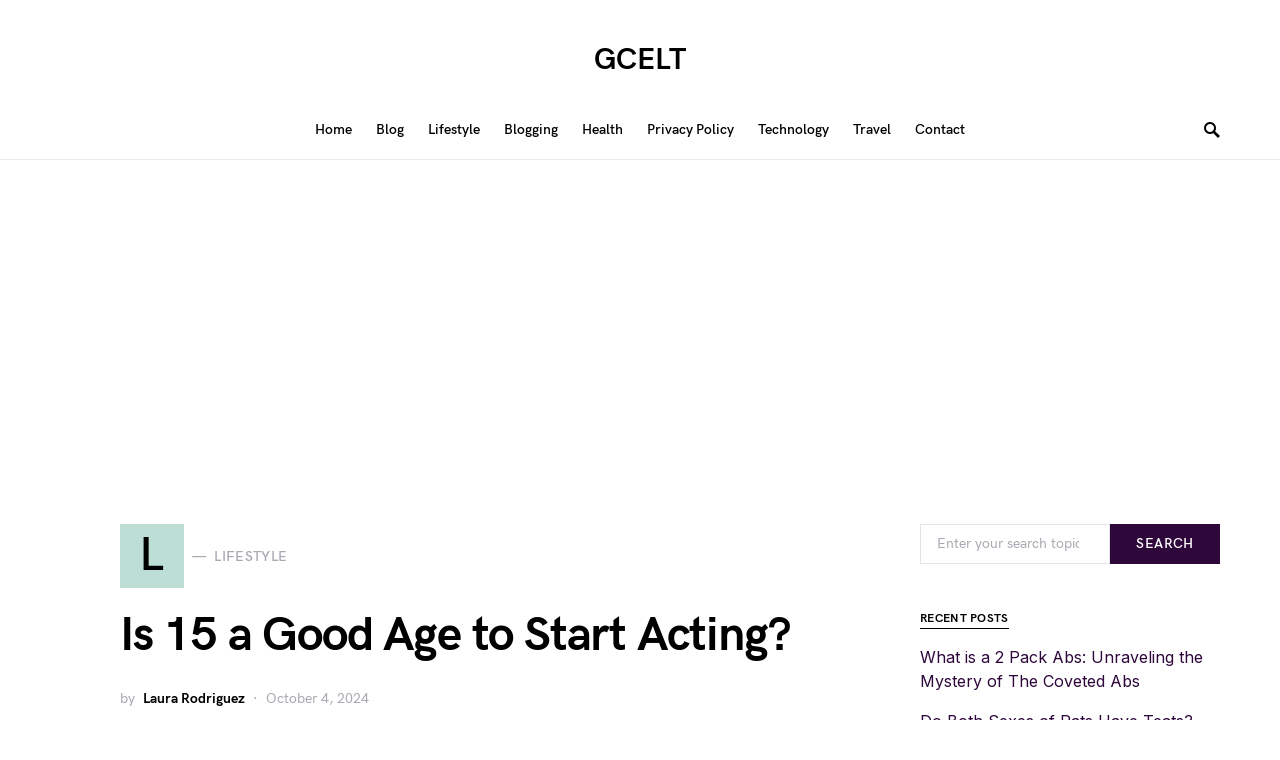

--- FILE ---
content_type: text/html; charset=UTF-8
request_url: https://gcelt.org/is-15-a-good-age-to-start-acting/
body_size: 20226
content:
<!doctype html>
<html lang="en-US">
<head>
	<meta charset="UTF-8" />
	<meta name="viewport" content="width=device-width, initial-scale=1" />
	<link rel="profile" href="https://gmpg.org/xfn/11" />
	<meta name='robots' content='index, follow, max-image-preview:large, max-snippet:-1, max-video-preview:-1' />

	<!-- This site is optimized with the Yoast SEO plugin v22.6 - https://yoast.com/wordpress/plugins/seo/ -->
	<title>Is 15 a Good Age to Start Acting? - GCELT</title>
	<link rel="canonical" href="https://gcelt.org/is-15-a-good-age-to-start-acting/" />
	<meta property="og:locale" content="en_US" />
	<meta property="og:type" content="article" />
	<meta property="og:title" content="Is 15 a Good Age to Start Acting? - GCELT" />
	<meta property="og:description" content="For many aspiring actors, the question of when to start pursuing their dreams can be both exciting and&hellip;" />
	<meta property="og:url" content="https://gcelt.org/is-15-a-good-age-to-start-acting/" />
	<meta property="og:site_name" content="GCELT" />
	<meta property="article:published_time" content="2024-10-04T04:54:20+00:00" />
	<meta property="article:modified_time" content="2023-10-10T09:29:37+00:00" />
	<meta property="og:image" content="https://gcelt.org/wp-content/uploads/2023/10/is-15-a-good-age-to-start-acting-0.jpg" />
	<meta name="author" content="Laura Rodriguez" />
	<meta name="twitter:card" content="summary_large_image" />
	<meta name="twitter:label1" content="Written by" />
	<meta name="twitter:data1" content="Laura Rodriguez" />
	<meta name="twitter:label2" content="Est. reading time" />
	<meta name="twitter:data2" content="12 minutes" />
	<script type="application/ld+json" class="yoast-schema-graph">{"@context":"https://schema.org","@graph":[{"@type":"Article","@id":"https://gcelt.org/is-15-a-good-age-to-start-acting/#article","isPartOf":{"@id":"https://gcelt.org/is-15-a-good-age-to-start-acting/"},"author":{"name":"Laura Rodriguez","@id":"https://gcelt.org/#/schema/person/305563ae02e517a62cfa94174978b071"},"headline":"Is 15 a Good Age to Start Acting?","datePublished":"2024-10-04T04:54:20+00:00","dateModified":"2023-10-10T09:29:37+00:00","mainEntityOfPage":{"@id":"https://gcelt.org/is-15-a-good-age-to-start-acting/"},"wordCount":2451,"publisher":{"@id":"https://gcelt.org/#organization"},"image":{"@id":"https://gcelt.org/is-15-a-good-age-to-start-acting/#primaryimage"},"thumbnailUrl":"https://gcelt.org/wp-content/uploads/2023/10/is-15-a-good-age-to-start-acting-0.jpg","keywords":["acting","actors","auditions","breakthrough roles","career","craft","dedication","entertainment industry","good age","hard work","local theater groups","passion","prior experience","school plays","talented individuals"],"articleSection":["Blogging","Lifestyle"],"inLanguage":"en-US"},{"@type":"WebPage","@id":"https://gcelt.org/is-15-a-good-age-to-start-acting/","url":"https://gcelt.org/is-15-a-good-age-to-start-acting/","name":"Is 15 a Good Age to Start Acting? - GCELT","isPartOf":{"@id":"https://gcelt.org/#website"},"primaryImageOfPage":{"@id":"https://gcelt.org/is-15-a-good-age-to-start-acting/#primaryimage"},"image":{"@id":"https://gcelt.org/is-15-a-good-age-to-start-acting/#primaryimage"},"thumbnailUrl":"https://gcelt.org/wp-content/uploads/2023/10/is-15-a-good-age-to-start-acting-0.jpg","datePublished":"2024-10-04T04:54:20+00:00","dateModified":"2023-10-10T09:29:37+00:00","breadcrumb":{"@id":"https://gcelt.org/is-15-a-good-age-to-start-acting/#breadcrumb"},"inLanguage":"en-US","potentialAction":[{"@type":"ReadAction","target":["https://gcelt.org/is-15-a-good-age-to-start-acting/"]}]},{"@type":"ImageObject","inLanguage":"en-US","@id":"https://gcelt.org/is-15-a-good-age-to-start-acting/#primaryimage","url":"https://gcelt.org/wp-content/uploads/2023/10/is-15-a-good-age-to-start-acting-0.jpg","contentUrl":"https://gcelt.org/wp-content/uploads/2023/10/is-15-a-good-age-to-start-acting-0.jpg","width":626,"height":417},{"@type":"BreadcrumbList","@id":"https://gcelt.org/is-15-a-good-age-to-start-acting/#breadcrumb","itemListElement":[{"@type":"ListItem","position":1,"name":"Home","item":"https://gcelt.org/"},{"@type":"ListItem","position":2,"name":"Blog","item":"https://gcelt.org/blog/"},{"@type":"ListItem","position":3,"name":"Is 15 a Good Age to Start Acting?"}]},{"@type":"WebSite","@id":"https://gcelt.org/#website","url":"https://gcelt.org/","name":"GCELT","description":"Education and Lifestyle Blog","publisher":{"@id":"https://gcelt.org/#organization"},"potentialAction":[{"@type":"SearchAction","target":{"@type":"EntryPoint","urlTemplate":"https://gcelt.org/?s={search_term_string}"},"query-input":"required name=search_term_string"}],"inLanguage":"en-US"},{"@type":"Organization","@id":"https://gcelt.org/#organization","name":"GCELT","url":"https://gcelt.org/","logo":{"@type":"ImageObject","inLanguage":"en-US","@id":"https://gcelt.org/#/schema/logo/image/","url":"https://gcelt.org/wp-content/uploads/2023/04/cropped-Untitled.png","contentUrl":"https://gcelt.org/wp-content/uploads/2023/04/cropped-Untitled.png","width":197,"height":197,"caption":"GCELT"},"image":{"@id":"https://gcelt.org/#/schema/logo/image/"}},{"@type":"Person","@id":"https://gcelt.org/#/schema/person/305563ae02e517a62cfa94174978b071","name":"Laura Rodriguez","image":{"@type":"ImageObject","inLanguage":"en-US","@id":"https://gcelt.org/#/schema/person/image/","url":"https://secure.gravatar.com/avatar/0a19a1ec56271692fa0e3c2704192600?s=96&d=wavatar&r=x","contentUrl":"https://secure.gravatar.com/avatar/0a19a1ec56271692fa0e3c2704192600?s=96&d=wavatar&r=x","caption":"Laura Rodriguez"},"url":"https://gcelt.org/author/laura-rodriguez/"}]}</script>
	<!-- / Yoast SEO plugin. -->


<link rel="alternate" type="application/rss+xml" title="GCELT &raquo; Feed" href="https://gcelt.org/feed/" />
<link rel="alternate" type="application/rss+xml" title="GCELT &raquo; Comments Feed" href="https://gcelt.org/comments/feed/" />
<script>
window._wpemojiSettings = {"baseUrl":"https:\/\/s.w.org\/images\/core\/emoji\/14.0.0\/72x72\/","ext":".png","svgUrl":"https:\/\/s.w.org\/images\/core\/emoji\/14.0.0\/svg\/","svgExt":".svg","source":{"concatemoji":"https:\/\/gcelt.org\/wp-includes\/js\/wp-emoji-release.min.js?ver=6.3.7"}};
/*! This file is auto-generated */
!function(i,n){var o,s,e;function c(e){try{var t={supportTests:e,timestamp:(new Date).valueOf()};sessionStorage.setItem(o,JSON.stringify(t))}catch(e){}}function p(e,t,n){e.clearRect(0,0,e.canvas.width,e.canvas.height),e.fillText(t,0,0);var t=new Uint32Array(e.getImageData(0,0,e.canvas.width,e.canvas.height).data),r=(e.clearRect(0,0,e.canvas.width,e.canvas.height),e.fillText(n,0,0),new Uint32Array(e.getImageData(0,0,e.canvas.width,e.canvas.height).data));return t.every(function(e,t){return e===r[t]})}function u(e,t,n){switch(t){case"flag":return n(e,"\ud83c\udff3\ufe0f\u200d\u26a7\ufe0f","\ud83c\udff3\ufe0f\u200b\u26a7\ufe0f")?!1:!n(e,"\ud83c\uddfa\ud83c\uddf3","\ud83c\uddfa\u200b\ud83c\uddf3")&&!n(e,"\ud83c\udff4\udb40\udc67\udb40\udc62\udb40\udc65\udb40\udc6e\udb40\udc67\udb40\udc7f","\ud83c\udff4\u200b\udb40\udc67\u200b\udb40\udc62\u200b\udb40\udc65\u200b\udb40\udc6e\u200b\udb40\udc67\u200b\udb40\udc7f");case"emoji":return!n(e,"\ud83e\udef1\ud83c\udffb\u200d\ud83e\udef2\ud83c\udfff","\ud83e\udef1\ud83c\udffb\u200b\ud83e\udef2\ud83c\udfff")}return!1}function f(e,t,n){var r="undefined"!=typeof WorkerGlobalScope&&self instanceof WorkerGlobalScope?new OffscreenCanvas(300,150):i.createElement("canvas"),a=r.getContext("2d",{willReadFrequently:!0}),o=(a.textBaseline="top",a.font="600 32px Arial",{});return e.forEach(function(e){o[e]=t(a,e,n)}),o}function t(e){var t=i.createElement("script");t.src=e,t.defer=!0,i.head.appendChild(t)}"undefined"!=typeof Promise&&(o="wpEmojiSettingsSupports",s=["flag","emoji"],n.supports={everything:!0,everythingExceptFlag:!0},e=new Promise(function(e){i.addEventListener("DOMContentLoaded",e,{once:!0})}),new Promise(function(t){var n=function(){try{var e=JSON.parse(sessionStorage.getItem(o));if("object"==typeof e&&"number"==typeof e.timestamp&&(new Date).valueOf()<e.timestamp+604800&&"object"==typeof e.supportTests)return e.supportTests}catch(e){}return null}();if(!n){if("undefined"!=typeof Worker&&"undefined"!=typeof OffscreenCanvas&&"undefined"!=typeof URL&&URL.createObjectURL&&"undefined"!=typeof Blob)try{var e="postMessage("+f.toString()+"("+[JSON.stringify(s),u.toString(),p.toString()].join(",")+"));",r=new Blob([e],{type:"text/javascript"}),a=new Worker(URL.createObjectURL(r),{name:"wpTestEmojiSupports"});return void(a.onmessage=function(e){c(n=e.data),a.terminate(),t(n)})}catch(e){}c(n=f(s,u,p))}t(n)}).then(function(e){for(var t in e)n.supports[t]=e[t],n.supports.everything=n.supports.everything&&n.supports[t],"flag"!==t&&(n.supports.everythingExceptFlag=n.supports.everythingExceptFlag&&n.supports[t]);n.supports.everythingExceptFlag=n.supports.everythingExceptFlag&&!n.supports.flag,n.DOMReady=!1,n.readyCallback=function(){n.DOMReady=!0}}).then(function(){return e}).then(function(){var e;n.supports.everything||(n.readyCallback(),(e=n.source||{}).concatemoji?t(e.concatemoji):e.wpemoji&&e.twemoji&&(t(e.twemoji),t(e.wpemoji)))}))}((window,document),window._wpemojiSettings);
</script>
<style>
img.wp-smiley,
img.emoji {
	display: inline !important;
	border: none !important;
	box-shadow: none !important;
	height: 1em !important;
	width: 1em !important;
	margin: 0 0.07em !important;
	vertical-align: -0.1em !important;
	background: none !important;
	padding: 0 !important;
}
</style>
	<style id='csco-theme-fonts-inline-css'>
@font-face {font-family: hg-grotesk;src: url('https://gcelt.org/wp-content/themes/squaretype/css/fonts/hg-grotesk-500.woff2') format('woff2'),url('https://gcelt.org/wp-content/themes/squaretype/css/fonts/hg-grotesk-500.woff') format('woff');font-weight: 500;font-display: swap;font-style: normal;}@font-face {font-family: hg-grotesk;src: url('https://gcelt.org/wp-content/themes/squaretype/css/fonts/hg-grotesk-600.woff2') format('woff2'),url('https://gcelt.org/wp-content/themes/squaretype/css/fonts/hg-grotesk-600.woff') format('woff');font-weight: 600;font-display: swap;font-style: normal;}@font-face {font-family: hg-grotesk;src: url('https://gcelt.org/wp-content/themes/squaretype/css/fonts/hg-grotesk-700.woff2') format('woff2'),url('https://gcelt.org/wp-content/themes/squaretype/css/fonts/hg-grotesk-700.woff') format('woff');font-weight: 700;font-display: swap;font-style: normal;}
</style>
<link rel='stylesheet' id='wp-block-library-css' href='https://gcelt.org/wp-includes/css/dist/block-library/style.min.css?ver=6.3.7' media='all' />
<style id='classic-theme-styles-inline-css'>
/*! This file is auto-generated */
.wp-block-button__link{color:#fff;background-color:#32373c;border-radius:9999px;box-shadow:none;text-decoration:none;padding:calc(.667em + 2px) calc(1.333em + 2px);font-size:1.125em}.wp-block-file__button{background:#32373c;color:#fff;text-decoration:none}
</style>
<style id='global-styles-inline-css'>
body{--wp--preset--color--black: #000000;--wp--preset--color--cyan-bluish-gray: #abb8c3;--wp--preset--color--white: #FFFFFF;--wp--preset--color--pale-pink: #f78da7;--wp--preset--color--vivid-red: #ce2e2e;--wp--preset--color--luminous-vivid-orange: #ff6900;--wp--preset--color--luminous-vivid-amber: #fcb902;--wp--preset--color--light-green-cyan: #7bdcb5;--wp--preset--color--vivid-green-cyan: #01d083;--wp--preset--color--pale-cyan-blue: #8ed1fc;--wp--preset--color--vivid-cyan-blue: #0693e3;--wp--preset--color--vivid-purple: #9b51e0;--wp--preset--color--secondary: #818181;--wp--preset--color--gray-50: #f8f9fa;--wp--preset--color--gray-100: #f8f9fb;--wp--preset--color--gray-200: #e9ecef;--wp--preset--gradient--vivid-cyan-blue-to-vivid-purple: linear-gradient(135deg,rgba(6,147,227,1) 0%,rgb(155,81,224) 100%);--wp--preset--gradient--light-green-cyan-to-vivid-green-cyan: linear-gradient(135deg,rgb(122,220,180) 0%,rgb(0,208,130) 100%);--wp--preset--gradient--luminous-vivid-amber-to-luminous-vivid-orange: linear-gradient(135deg,rgba(252,185,0,1) 0%,rgba(255,105,0,1) 100%);--wp--preset--gradient--luminous-vivid-orange-to-vivid-red: linear-gradient(135deg,rgba(255,105,0,1) 0%,rgb(207,46,46) 100%);--wp--preset--gradient--very-light-gray-to-cyan-bluish-gray: linear-gradient(135deg,rgb(238,238,238) 0%,rgb(169,184,195) 100%);--wp--preset--gradient--cool-to-warm-spectrum: linear-gradient(135deg,rgb(74,234,220) 0%,rgb(151,120,209) 20%,rgb(207,42,186) 40%,rgb(238,44,130) 60%,rgb(251,105,98) 80%,rgb(254,248,76) 100%);--wp--preset--gradient--blush-light-purple: linear-gradient(135deg,rgb(255,206,236) 0%,rgb(152,150,240) 100%);--wp--preset--gradient--blush-bordeaux: linear-gradient(135deg,rgb(254,205,165) 0%,rgb(254,45,45) 50%,rgb(107,0,62) 100%);--wp--preset--gradient--luminous-dusk: linear-gradient(135deg,rgb(255,203,112) 0%,rgb(199,81,192) 50%,rgb(65,88,208) 100%);--wp--preset--gradient--pale-ocean: linear-gradient(135deg,rgb(255,245,203) 0%,rgb(182,227,212) 50%,rgb(51,167,181) 100%);--wp--preset--gradient--electric-grass: linear-gradient(135deg,rgb(202,248,128) 0%,rgb(113,206,126) 100%);--wp--preset--gradient--midnight: linear-gradient(135deg,rgb(2,3,129) 0%,rgb(40,116,252) 100%);--wp--preset--font-size--small: 13px;--wp--preset--font-size--medium: 20px;--wp--preset--font-size--large: 36px;--wp--preset--font-size--x-large: 42px;--wp--preset--spacing--20: 0.44rem;--wp--preset--spacing--30: 0.67rem;--wp--preset--spacing--40: 1rem;--wp--preset--spacing--50: 1.5rem;--wp--preset--spacing--60: 2.25rem;--wp--preset--spacing--70: 3.38rem;--wp--preset--spacing--80: 5.06rem;--wp--preset--shadow--natural: 6px 6px 9px rgba(0, 0, 0, 0.2);--wp--preset--shadow--deep: 12px 12px 50px rgba(0, 0, 0, 0.4);--wp--preset--shadow--sharp: 6px 6px 0px rgba(0, 0, 0, 0.2);--wp--preset--shadow--outlined: 6px 6px 0px -3px rgba(255, 255, 255, 1), 6px 6px rgba(0, 0, 0, 1);--wp--preset--shadow--crisp: 6px 6px 0px rgba(0, 0, 0, 1);}:where(.is-layout-flex){gap: 0.5em;}:where(.is-layout-grid){gap: 0.5em;}body .is-layout-flow > .alignleft{float: left;margin-inline-start: 0;margin-inline-end: 2em;}body .is-layout-flow > .alignright{float: right;margin-inline-start: 2em;margin-inline-end: 0;}body .is-layout-flow > .aligncenter{margin-left: auto !important;margin-right: auto !important;}body .is-layout-constrained > .alignleft{float: left;margin-inline-start: 0;margin-inline-end: 2em;}body .is-layout-constrained > .alignright{float: right;margin-inline-start: 2em;margin-inline-end: 0;}body .is-layout-constrained > .aligncenter{margin-left: auto !important;margin-right: auto !important;}body .is-layout-constrained > :where(:not(.alignleft):not(.alignright):not(.alignfull)){max-width: var(--wp--style--global--content-size);margin-left: auto !important;margin-right: auto !important;}body .is-layout-constrained > .alignwide{max-width: var(--wp--style--global--wide-size);}body .is-layout-flex{display: flex;}body .is-layout-flex{flex-wrap: wrap;align-items: center;}body .is-layout-flex > *{margin: 0;}body .is-layout-grid{display: grid;}body .is-layout-grid > *{margin: 0;}:where(.wp-block-columns.is-layout-flex){gap: 2em;}:where(.wp-block-columns.is-layout-grid){gap: 2em;}:where(.wp-block-post-template.is-layout-flex){gap: 1.25em;}:where(.wp-block-post-template.is-layout-grid){gap: 1.25em;}.has-black-color{color: var(--wp--preset--color--black) !important;}.has-cyan-bluish-gray-color{color: var(--wp--preset--color--cyan-bluish-gray) !important;}.has-white-color{color: var(--wp--preset--color--white) !important;}.has-pale-pink-color{color: var(--wp--preset--color--pale-pink) !important;}.has-vivid-red-color{color: var(--wp--preset--color--vivid-red) !important;}.has-luminous-vivid-orange-color{color: var(--wp--preset--color--luminous-vivid-orange) !important;}.has-luminous-vivid-amber-color{color: var(--wp--preset--color--luminous-vivid-amber) !important;}.has-light-green-cyan-color{color: var(--wp--preset--color--light-green-cyan) !important;}.has-vivid-green-cyan-color{color: var(--wp--preset--color--vivid-green-cyan) !important;}.has-pale-cyan-blue-color{color: var(--wp--preset--color--pale-cyan-blue) !important;}.has-vivid-cyan-blue-color{color: var(--wp--preset--color--vivid-cyan-blue) !important;}.has-vivid-purple-color{color: var(--wp--preset--color--vivid-purple) !important;}.has-black-background-color{background-color: var(--wp--preset--color--black) !important;}.has-cyan-bluish-gray-background-color{background-color: var(--wp--preset--color--cyan-bluish-gray) !important;}.has-white-background-color{background-color: var(--wp--preset--color--white) !important;}.has-pale-pink-background-color{background-color: var(--wp--preset--color--pale-pink) !important;}.has-vivid-red-background-color{background-color: var(--wp--preset--color--vivid-red) !important;}.has-luminous-vivid-orange-background-color{background-color: var(--wp--preset--color--luminous-vivid-orange) !important;}.has-luminous-vivid-amber-background-color{background-color: var(--wp--preset--color--luminous-vivid-amber) !important;}.has-light-green-cyan-background-color{background-color: var(--wp--preset--color--light-green-cyan) !important;}.has-vivid-green-cyan-background-color{background-color: var(--wp--preset--color--vivid-green-cyan) !important;}.has-pale-cyan-blue-background-color{background-color: var(--wp--preset--color--pale-cyan-blue) !important;}.has-vivid-cyan-blue-background-color{background-color: var(--wp--preset--color--vivid-cyan-blue) !important;}.has-vivid-purple-background-color{background-color: var(--wp--preset--color--vivid-purple) !important;}.has-black-border-color{border-color: var(--wp--preset--color--black) !important;}.has-cyan-bluish-gray-border-color{border-color: var(--wp--preset--color--cyan-bluish-gray) !important;}.has-white-border-color{border-color: var(--wp--preset--color--white) !important;}.has-pale-pink-border-color{border-color: var(--wp--preset--color--pale-pink) !important;}.has-vivid-red-border-color{border-color: var(--wp--preset--color--vivid-red) !important;}.has-luminous-vivid-orange-border-color{border-color: var(--wp--preset--color--luminous-vivid-orange) !important;}.has-luminous-vivid-amber-border-color{border-color: var(--wp--preset--color--luminous-vivid-amber) !important;}.has-light-green-cyan-border-color{border-color: var(--wp--preset--color--light-green-cyan) !important;}.has-vivid-green-cyan-border-color{border-color: var(--wp--preset--color--vivid-green-cyan) !important;}.has-pale-cyan-blue-border-color{border-color: var(--wp--preset--color--pale-cyan-blue) !important;}.has-vivid-cyan-blue-border-color{border-color: var(--wp--preset--color--vivid-cyan-blue) !important;}.has-vivid-purple-border-color{border-color: var(--wp--preset--color--vivid-purple) !important;}.has-vivid-cyan-blue-to-vivid-purple-gradient-background{background: var(--wp--preset--gradient--vivid-cyan-blue-to-vivid-purple) !important;}.has-light-green-cyan-to-vivid-green-cyan-gradient-background{background: var(--wp--preset--gradient--light-green-cyan-to-vivid-green-cyan) !important;}.has-luminous-vivid-amber-to-luminous-vivid-orange-gradient-background{background: var(--wp--preset--gradient--luminous-vivid-amber-to-luminous-vivid-orange) !important;}.has-luminous-vivid-orange-to-vivid-red-gradient-background{background: var(--wp--preset--gradient--luminous-vivid-orange-to-vivid-red) !important;}.has-very-light-gray-to-cyan-bluish-gray-gradient-background{background: var(--wp--preset--gradient--very-light-gray-to-cyan-bluish-gray) !important;}.has-cool-to-warm-spectrum-gradient-background{background: var(--wp--preset--gradient--cool-to-warm-spectrum) !important;}.has-blush-light-purple-gradient-background{background: var(--wp--preset--gradient--blush-light-purple) !important;}.has-blush-bordeaux-gradient-background{background: var(--wp--preset--gradient--blush-bordeaux) !important;}.has-luminous-dusk-gradient-background{background: var(--wp--preset--gradient--luminous-dusk) !important;}.has-pale-ocean-gradient-background{background: var(--wp--preset--gradient--pale-ocean) !important;}.has-electric-grass-gradient-background{background: var(--wp--preset--gradient--electric-grass) !important;}.has-midnight-gradient-background{background: var(--wp--preset--gradient--midnight) !important;}.has-small-font-size{font-size: var(--wp--preset--font-size--small) !important;}.has-medium-font-size{font-size: var(--wp--preset--font-size--medium) !important;}.has-large-font-size{font-size: var(--wp--preset--font-size--large) !important;}.has-x-large-font-size{font-size: var(--wp--preset--font-size--x-large) !important;}
.wp-block-navigation a:where(:not(.wp-element-button)){color: inherit;}
:where(.wp-block-post-template.is-layout-flex){gap: 1.25em;}:where(.wp-block-post-template.is-layout-grid){gap: 1.25em;}
:where(.wp-block-columns.is-layout-flex){gap: 2em;}:where(.wp-block-columns.is-layout-grid){gap: 2em;}
.wp-block-pullquote{font-size: 1.5em;line-height: 1.6;}
</style>
<link rel='stylesheet' id='dashicons-css' href='https://gcelt.org/wp-includes/css/dashicons.min.css?ver=6.3.7' media='all' />
<link rel='stylesheet' id='admin-bar-css' href='https://gcelt.org/wp-includes/css/admin-bar.min.css?ver=6.3.7' media='all' />
<style id='admin-bar-inline-css'>

    /* Hide CanvasJS credits for P404 charts specifically */
    #p404RedirectChart .canvasjs-chart-credit {
        display: none !important;
    }
    
    #p404RedirectChart canvas {
        border-radius: 6px;
    }

    .p404-redirect-adminbar-weekly-title {
        font-weight: bold;
        font-size: 14px;
        color: #fff;
        margin-bottom: 6px;
    }

    #wpadminbar #wp-admin-bar-p404_free_top_button .ab-icon:before {
        content: "\f103";
        color: #dc3545;
        top: 3px;
    }
    
    #wp-admin-bar-p404_free_top_button .ab-item {
        min-width: 80px !important;
        padding: 0px !important;
    }
    
    /* Ensure proper positioning and z-index for P404 dropdown */
    .p404-redirect-adminbar-dropdown-wrap { 
        min-width: 0; 
        padding: 0;
        position: static !important;
    }
    
    #wpadminbar #wp-admin-bar-p404_free_top_button_dropdown {
        position: static !important;
    }
    
    #wpadminbar #wp-admin-bar-p404_free_top_button_dropdown .ab-item {
        padding: 0 !important;
        margin: 0 !important;
    }
    
    .p404-redirect-dropdown-container {
        min-width: 340px;
        padding: 18px 18px 12px 18px;
        background: #23282d !important;
        color: #fff;
        border-radius: 12px;
        box-shadow: 0 8px 32px rgba(0,0,0,0.25);
        margin-top: 10px;
        position: relative !important;
        z-index: 999999 !important;
        display: block !important;
        border: 1px solid #444;
    }
    
    /* Ensure P404 dropdown appears on hover */
    #wpadminbar #wp-admin-bar-p404_free_top_button .p404-redirect-dropdown-container { 
        display: none !important;
    }
    
    #wpadminbar #wp-admin-bar-p404_free_top_button:hover .p404-redirect-dropdown-container { 
        display: block !important;
    }
    
    #wpadminbar #wp-admin-bar-p404_free_top_button:hover #wp-admin-bar-p404_free_top_button_dropdown .p404-redirect-dropdown-container {
        display: block !important;
    }
    
    .p404-redirect-card {
        background: #2c3338;
        border-radius: 8px;
        padding: 18px 18px 12px 18px;
        box-shadow: 0 2px 8px rgba(0,0,0,0.07);
        display: flex;
        flex-direction: column;
        align-items: flex-start;
        border: 1px solid #444;
    }
    
    .p404-redirect-btn {
        display: inline-block;
        background: #dc3545;
        color: #fff !important;
        font-weight: bold;
        padding: 5px 22px;
        border-radius: 8px;
        text-decoration: none;
        font-size: 17px;
        transition: background 0.2s, box-shadow 0.2s;
        margin-top: 8px;
        box-shadow: 0 2px 8px rgba(220,53,69,0.15);
        text-align: center;
        line-height: 1.6;
    }
    
    .p404-redirect-btn:hover {
        background: #c82333;
        color: #fff !important;
        box-shadow: 0 4px 16px rgba(220,53,69,0.25);
    }
    
    /* Prevent conflicts with other admin bar dropdowns */
    #wpadminbar .ab-top-menu > li:hover > .ab-item,
    #wpadminbar .ab-top-menu > li.hover > .ab-item {
        z-index: auto;
    }
    
    #wpadminbar #wp-admin-bar-p404_free_top_button:hover > .ab-item {
        z-index: 999998 !important;
    }
    
</style>
<link rel='stylesheet' id='wp-show-posts-css' href='https://gcelt.org/wp-content/plugins/wp-show-posts/css/wp-show-posts-min.css?ver=1.1.6' media='all' />
<link rel='stylesheet' id='csco-styles-css' href='https://gcelt.org/wp-content/themes/squaretype/style.css?ver=3.0.7' media='all' />
<style id='csco-styles-inline-css'>
.searchwp-live-search-no-min-chars:after { content: "Continue typing" }
</style>
<script src='https://gcelt.org/wp-includes/js/jquery/jquery.min.js?ver=3.7.0' id='jquery-core-js'></script>
<script src='https://gcelt.org/wp-includes/js/jquery/jquery-migrate.min.js?ver=3.4.1' id='jquery-migrate-js'></script>
<link rel="https://api.w.org/" href="https://gcelt.org/wp-json/" /><link rel="alternate" type="application/json" href="https://gcelt.org/wp-json/wp/v2/posts/11565" /><link rel="EditURI" type="application/rsd+xml" title="RSD" href="https://gcelt.org/xmlrpc.php?rsd" />
<meta name="generator" content="WordPress 6.3.7" />
<link rel='shortlink' href='https://gcelt.org/?p=11565' />
<link rel="alternate" type="application/json+oembed" href="https://gcelt.org/wp-json/oembed/1.0/embed?url=https%3A%2F%2Fgcelt.org%2Fis-15-a-good-age-to-start-acting%2F" />
<link rel="alternate" type="text/xml+oembed" href="https://gcelt.org/wp-json/oembed/1.0/embed?url=https%3A%2F%2Fgcelt.org%2Fis-15-a-good-age-to-start-acting%2F&#038;format=xml" />
<link rel="icon" href="https://gcelt.org/wp-content/uploads/2023/04/Untitled-150x150.jpg" sizes="32x32" />
<link rel="icon" href="https://gcelt.org/wp-content/uploads/2023/04/Untitled.jpg" sizes="192x192" />
<link rel="apple-touch-icon" href="https://gcelt.org/wp-content/uploads/2023/04/Untitled.jpg" />
<meta name="msapplication-TileImage" content="https://gcelt.org/wp-content/uploads/2023/04/Untitled.jpg" />
		<style id="wp-custom-css">
			  @import url('https://fonts.googleapis.com/css2?family=Inter:wght@400;500;600;700&display=swap');

body {
	    font-family: 'Inter', sans-serif !important;
}

article li {
	padding-bottom: 20px;
}

.entry-content a {
	text-decoration: none !important;
	color: darkblue;
}

article img {
	display: block;
	margin: auto;
}

.navbar-brand img, .footer-title img {
	width: 200px;
}

article {
	overflow-wrap: break-word!important;
}

article img {
	display: block;
	margin: auto
}

article p, article li {
	line-height: 30px;
}

article ol:has(> li:only-child) {
    list-style-type: none;
    padding-left: 0;
    margin-left: 0;
}

article ol, article ul {
	list-style-type: none!important;
	padding-left: 0px!important
}		</style>
		<style id="kirki-inline-styles">:root, [data-scheme="default"]{--cs-color-accent:#2e073b;--cs-color-link:#2E073B;--cs-color-overlay-background:rgba(10,10,10,0.33);}:root, [data-site-scheme="default"]{--cs-color-topbar-background:#FFFFFF;--cs-color-navbar-background:#FFFFFF;--cs-color-submenu-background:#ffffff;--cs-color-title-block:#000000;--cs-color-hero-list-background:rgba(255,255,255,0.86);}button, input[type="button"], input[type="reset"], input[type="submit"], .wp-block-button:not(.is-style-squared) .wp-block-button__link, .button, .pk-button, .pk-scroll-to-top, .cs-overlay .post-categories a, .site-search [type="search"], .subcategories .cs-nav-link, .post-header .pk-share-buttons-wrap .pk-share-buttons-link, .pk-dropcap-borders:first-letter, .pk-dropcap-bg-inverse:first-letter, .pk-dropcap-bg-light:first-letter, .widget-area .pk-subscribe-with-name input[type="text"], .widget-area .pk-subscribe-with-name button, .widget-area .pk-subscribe-with-bg input[type="text"], .widget-area .pk-subscribe-with-bg button, .footer-instagram .instagram-username, .adp-popup-type-notification-box .adp-popup-button, .adp-popup-type-notification-bar .adp-popup-button{-webkit-border-radius:0;-moz-border-radius:0;border-radius:0;}.cs-input-group input[type="search"], .pk-subscribe-form-wrap input[type="text"]:first-child{border-top-left-radius:0;border-bottom-left-radius:0;}.navbar-nav .sub-menu{-webkit-border-radius:0;-moz-border-radius:0;border-radius:0;}.post-media figure, .entry-thumbnail, .cs-post-thumbnail, .pk-overlay-thumbnail, .pk-post-thumbnail, .cs-hero-layout-boxed{-webkit-border-radius:0;-moz-border-radius:0;border-radius:0;}.meta-category .char{-webkit-border-radius:0;-moz-border-radius:0;border-radius:0;}body{font-family:Lato;font-size:1rem;font-weight:400;letter-spacing:0px;}.cs-font-primary, button, .button, input[type="button"], input[type="reset"], input[type="submit"], .no-comments, .text-action, .archive-wrap .more-link, .share-total, .nav-links, .comment-reply-link, .post-tags .title-tags, .post-sidebar-tags a, .meta-category a, .read-more, .post-prev-next .link-text, .navigation.pagination .nav-links > span, .navigation.pagination .nav-links > a, .subcategories .cs-nav-link, .widget_categories ul li a, .entry-meta-details .pk-share-buttons-count, .entry-meta-details .pk-share-buttons-label, .pk-font-primary, .navbar-dropdown-btn-follow, .footer-instagram .instagram-username, .navbar-follow-instagram .navbar-follow-text, .navbar-follow-youtube .navbar-follow-text, .navbar-follow-facebook .navbar-follow-text, .pk-twitter-counters .number, .pk-instagram-counters .number, .navbar-follow .navbar-follow-counters .number, .footer-instagram .pk-instagram-username, .sight-portfolio-entry__meta{font-family:hg-grotesk,-apple-system, BlinkMacSystemFont, "Segoe UI", Roboto, "Helvetica Neue", Arial, sans-serif, "Apple Color Emoji", "Segoe UI Emoji", "Segoe UI Symbol", "Noto Color Emoji";font-size:0.875rem;font-weight:600;letter-spacing:0.025em;text-transform:uppercase;}.wp-block-button .wp-block-button__link, .abr-review-item .abr-review-name{font-family:hg-grotesk,-apple-system, BlinkMacSystemFont, "Segoe UI", Roboto, "Helvetica Neue", Arial, sans-serif, "Apple Color Emoji", "Segoe UI Emoji", "Segoe UI Symbol", "Noto Color Emoji";font-size:0.875rem;font-weight:600;letter-spacing:0.025em;text-transform:uppercase;}input[type="text"], input[type="email"], input[type="url"], input[type="password"], input[type="search"], input[type="number"], input[type="tel"], input[type="range"], input[type="date"], input[type="month"], input[type="week"], input[type="time"], input[type="datetime"], input[type="datetime-local"], input[type="color"], select, textarea, label, .cs-font-secondary, .post-meta, .archive-count, .page-subtitle, .site-description, figcaption, .post-tags a, .tagcloud a, .wp-block-image figcaption, .wp-block-audio figcaption, .wp-block-embed figcaption, .wp-block-pullquote cite, .wp-block-pullquote footer, .wp-block-pullquote .wp-block-pullquote__citation, .post-format-icon, .comment-metadata, .says, .logged-in-as, .must-log-in, .wp-caption-text, .widget_rss ul li .rss-date, blockquote cite, .wp-block-quote cite, div[class*="meta-"], span[class*="meta-"], .navbar-brand .tagline, small, .post-sidebar-shares .total-shares, .cs-breadcrumbs, .cs-homepage-category-count, .navbar-follow-counters, .searchwp-live-search-no-results em, .searchwp-live-search-no-min-chars:after, .pk-font-secondary, .pk-instagram-counters, .pk-twitter-counters, .footer-copyright, .pk-instagram-item .pk-instagram-data .pk-meta, .navbar-follow-button .navbar-follow-text, .archive-timeline .entry-date, .archive-wrap .archive-timeline .entry-date span, .cs-video-tools-large .cs-tooltip, .abr-badge-primary{font-family:hg-grotesk,-apple-system, BlinkMacSystemFont, "Segoe UI", Roboto, "Helvetica Neue", Arial, sans-serif, "Apple Color Emoji", "Segoe UI Emoji", "Segoe UI Symbol", "Noto Color Emoji";font-size:0.875rem;font-weight:500;text-transform:none;}.meta-category a .char{font-family:hg-grotesk,-apple-system, BlinkMacSystemFont, "Segoe UI", Roboto, "Helvetica Neue", Arial, sans-serif, "Apple Color Emoji", "Segoe UI Emoji", "Segoe UI Symbol", "Noto Color Emoji";font-weight:600;text-transform:uppercase;}.entry-excerpt{font-size:1rem;line-height:1.5;}.entry-content{font-family:inherit;font-size:1rem;letter-spacing:inherit;}.site-title{font-family:hg-grotesk,-apple-system, BlinkMacSystemFont, "Segoe UI", Roboto, "Helvetica Neue", Arial, sans-serif, "Apple Color Emoji", "Segoe UI Emoji", "Segoe UI Symbol", "Noto Color Emoji";font-size:1.875rem;font-weight:700;text-transform:none;}.large-title{font-family:hg-grotesk,-apple-system, BlinkMacSystemFont, "Segoe UI", Roboto, "Helvetica Neue", Arial, sans-serif, "Apple Color Emoji", "Segoe UI Emoji", "Segoe UI Symbol", "Noto Color Emoji";font-size:1.875rem;font-weight:700;text-transform:none;}.footer-title{font-family:hg-grotesk,-apple-system, BlinkMacSystemFont, "Segoe UI", Roboto, "Helvetica Neue", Arial, sans-serif, "Apple Color Emoji", "Segoe UI Emoji", "Segoe UI Symbol", "Noto Color Emoji";font-size:1.875rem;font-weight:700;text-transform:none;}h1, h2, h3, h4, h5, h6, .h1, .h2, .h3, .h4, .h5, .h6, .comment-author .fn, blockquote, .pk-font-heading, .post-sidebar-date .reader-text, .wp-block-quote, .wp-block-cover .wp-block-cover-image-text, .wp-block-cover .wp-block-cover-text, .wp-block-cover h2, .wp-block-cover-image .wp-block-cover-image-text, .wp-block-cover-image .wp-block-cover-text, .wp-block-cover-image h2, .wp-block-pullquote p, p.has-drop-cap:not(:focus):first-letter, .pk-font-heading, .cnvs-block-tabs .cnvs-block-tabs-button a, .sight-portfolio-area-filter__title, .sight-portfolio-area-filter__list-item a{font-family:hg-grotesk,-apple-system, BlinkMacSystemFont, "Segoe UI", Roboto, "Helvetica Neue", Arial, sans-serif, "Apple Color Emoji", "Segoe UI Emoji", "Segoe UI Symbol", "Noto Color Emoji";font-weight:700;letter-spacing:-0.025em;text-transform:none;}.title-block, .pk-font-block, .pk-widget-contributors .pk-author-posts > h6, .cnvs-block-section-heading{font-family:hg-grotesk,-apple-system, BlinkMacSystemFont, "Segoe UI", Roboto, "Helvetica Neue", Arial, sans-serif, "Apple Color Emoji", "Segoe UI Emoji", "Segoe UI Symbol", "Noto Color Emoji";font-size:0.75rem;font-weight:700;letter-spacing:0.025em;text-transform:uppercase;}.navbar-nav > li > a, .cs-mega-menu-child > a, .widget_archive li, .widget_categories li, .widget_meta li a, .widget_nav_menu .menu > li > a, .widget_pages .page_item a{font-family:hg-grotesk,-apple-system, BlinkMacSystemFont, "Segoe UI", Roboto, "Helvetica Neue", Arial, sans-serif, "Apple Color Emoji", "Segoe UI Emoji", "Segoe UI Symbol", "Noto Color Emoji";font-size:0.875rem;font-weight:600;text-transform:none;}.navbar-nav .sub-menu > li > a, .widget_categories .children li a, .widget_nav_menu .sub-menu > li > a{font-family:hg-grotesk,-apple-system, BlinkMacSystemFont, "Segoe UI", Roboto, "Helvetica Neue", Arial, sans-serif, "Apple Color Emoji", "Segoe UI Emoji", "Segoe UI Symbol", "Noto Color Emoji";font-size:0.875rem;font-weight:600;text-transform:none;}.navbar-topbar .navbar-wrap{min-height:100px;}.navbar-primary .navbar-wrap, .navbar-primary .navbar-content{height:60px;}.offcanvas-header{flex:0 0 60px;}.post-sidebar-shares{top:calc( 60px + 20px );}.admin-bar .post-sidebar-shares{top:calc( 60px + 52px );}.header-large .post-sidebar-shares{top:calc( 60px * 2 + 52px );}.header-large.admin-bar .post-sidebar-shares{top:calc( 60px * 2 + 52px );}.cs-hero-layout .cs-overlay-background:after{background-color:rgba(0,0,0,0.13);}@media (max-width: 599px){.pk-subscribe-with-name input[type="text"], .pk-subscribe-with-bg input[type="text"]{-webkit-border-radius:0;-moz-border-radius:0;border-radius:0;}}/* latin-ext */
@font-face {
  font-family: 'Lato';
  font-style: italic;
  font-weight: 400;
  font-display: swap;
  src: url(https://gcelt.org/wp-content/fonts/lato/font) format('woff');
  unicode-range: U+0100-02BA, U+02BD-02C5, U+02C7-02CC, U+02CE-02D7, U+02DD-02FF, U+0304, U+0308, U+0329, U+1D00-1DBF, U+1E00-1E9F, U+1EF2-1EFF, U+2020, U+20A0-20AB, U+20AD-20C0, U+2113, U+2C60-2C7F, U+A720-A7FF;
}
/* latin */
@font-face {
  font-family: 'Lato';
  font-style: italic;
  font-weight: 400;
  font-display: swap;
  src: url(https://gcelt.org/wp-content/fonts/lato/font) format('woff');
  unicode-range: U+0000-00FF, U+0131, U+0152-0153, U+02BB-02BC, U+02C6, U+02DA, U+02DC, U+0304, U+0308, U+0329, U+2000-206F, U+20AC, U+2122, U+2191, U+2193, U+2212, U+2215, U+FEFF, U+FFFD;
}
/* latin-ext */
@font-face {
  font-family: 'Lato';
  font-style: italic;
  font-weight: 700;
  font-display: swap;
  src: url(https://gcelt.org/wp-content/fonts/lato/font) format('woff');
  unicode-range: U+0100-02BA, U+02BD-02C5, U+02C7-02CC, U+02CE-02D7, U+02DD-02FF, U+0304, U+0308, U+0329, U+1D00-1DBF, U+1E00-1E9F, U+1EF2-1EFF, U+2020, U+20A0-20AB, U+20AD-20C0, U+2113, U+2C60-2C7F, U+A720-A7FF;
}
/* latin */
@font-face {
  font-family: 'Lato';
  font-style: italic;
  font-weight: 700;
  font-display: swap;
  src: url(https://gcelt.org/wp-content/fonts/lato/font) format('woff');
  unicode-range: U+0000-00FF, U+0131, U+0152-0153, U+02BB-02BC, U+02C6, U+02DA, U+02DC, U+0304, U+0308, U+0329, U+2000-206F, U+20AC, U+2122, U+2191, U+2193, U+2212, U+2215, U+FEFF, U+FFFD;
}
/* latin-ext */
@font-face {
  font-family: 'Lato';
  font-style: normal;
  font-weight: 400;
  font-display: swap;
  src: url(https://gcelt.org/wp-content/fonts/lato/font) format('woff');
  unicode-range: U+0100-02BA, U+02BD-02C5, U+02C7-02CC, U+02CE-02D7, U+02DD-02FF, U+0304, U+0308, U+0329, U+1D00-1DBF, U+1E00-1E9F, U+1EF2-1EFF, U+2020, U+20A0-20AB, U+20AD-20C0, U+2113, U+2C60-2C7F, U+A720-A7FF;
}
/* latin */
@font-face {
  font-family: 'Lato';
  font-style: normal;
  font-weight: 400;
  font-display: swap;
  src: url(https://gcelt.org/wp-content/fonts/lato/font) format('woff');
  unicode-range: U+0000-00FF, U+0131, U+0152-0153, U+02BB-02BC, U+02C6, U+02DA, U+02DC, U+0304, U+0308, U+0329, U+2000-206F, U+20AC, U+2122, U+2191, U+2193, U+2212, U+2215, U+FEFF, U+FFFD;
}
/* latin-ext */
@font-face {
  font-family: 'Lato';
  font-style: normal;
  font-weight: 700;
  font-display: swap;
  src: url(https://gcelt.org/wp-content/fonts/lato/font) format('woff');
  unicode-range: U+0100-02BA, U+02BD-02C5, U+02C7-02CC, U+02CE-02D7, U+02DD-02FF, U+0304, U+0308, U+0329, U+1D00-1DBF, U+1E00-1E9F, U+1EF2-1EFF, U+2020, U+20A0-20AB, U+20AD-20C0, U+2113, U+2C60-2C7F, U+A720-A7FF;
}
/* latin */
@font-face {
  font-family: 'Lato';
  font-style: normal;
  font-weight: 700;
  font-display: swap;
  src: url(https://gcelt.org/wp-content/fonts/lato/font) format('woff');
  unicode-range: U+0000-00FF, U+0131, U+0152-0153, U+02BB-02BC, U+02C6, U+02DA, U+02DC, U+0304, U+0308, U+0329, U+2000-206F, U+20AC, U+2122, U+2191, U+2193, U+2212, U+2215, U+FEFF, U+FFFD;
}/* latin-ext */
@font-face {
  font-family: 'Lato';
  font-style: italic;
  font-weight: 400;
  font-display: swap;
  src: url(https://gcelt.org/wp-content/fonts/lato/font) format('woff');
  unicode-range: U+0100-02BA, U+02BD-02C5, U+02C7-02CC, U+02CE-02D7, U+02DD-02FF, U+0304, U+0308, U+0329, U+1D00-1DBF, U+1E00-1E9F, U+1EF2-1EFF, U+2020, U+20A0-20AB, U+20AD-20C0, U+2113, U+2C60-2C7F, U+A720-A7FF;
}
/* latin */
@font-face {
  font-family: 'Lato';
  font-style: italic;
  font-weight: 400;
  font-display: swap;
  src: url(https://gcelt.org/wp-content/fonts/lato/font) format('woff');
  unicode-range: U+0000-00FF, U+0131, U+0152-0153, U+02BB-02BC, U+02C6, U+02DA, U+02DC, U+0304, U+0308, U+0329, U+2000-206F, U+20AC, U+2122, U+2191, U+2193, U+2212, U+2215, U+FEFF, U+FFFD;
}
/* latin-ext */
@font-face {
  font-family: 'Lato';
  font-style: italic;
  font-weight: 700;
  font-display: swap;
  src: url(https://gcelt.org/wp-content/fonts/lato/font) format('woff');
  unicode-range: U+0100-02BA, U+02BD-02C5, U+02C7-02CC, U+02CE-02D7, U+02DD-02FF, U+0304, U+0308, U+0329, U+1D00-1DBF, U+1E00-1E9F, U+1EF2-1EFF, U+2020, U+20A0-20AB, U+20AD-20C0, U+2113, U+2C60-2C7F, U+A720-A7FF;
}
/* latin */
@font-face {
  font-family: 'Lato';
  font-style: italic;
  font-weight: 700;
  font-display: swap;
  src: url(https://gcelt.org/wp-content/fonts/lato/font) format('woff');
  unicode-range: U+0000-00FF, U+0131, U+0152-0153, U+02BB-02BC, U+02C6, U+02DA, U+02DC, U+0304, U+0308, U+0329, U+2000-206F, U+20AC, U+2122, U+2191, U+2193, U+2212, U+2215, U+FEFF, U+FFFD;
}
/* latin-ext */
@font-face {
  font-family: 'Lato';
  font-style: normal;
  font-weight: 400;
  font-display: swap;
  src: url(https://gcelt.org/wp-content/fonts/lato/font) format('woff');
  unicode-range: U+0100-02BA, U+02BD-02C5, U+02C7-02CC, U+02CE-02D7, U+02DD-02FF, U+0304, U+0308, U+0329, U+1D00-1DBF, U+1E00-1E9F, U+1EF2-1EFF, U+2020, U+20A0-20AB, U+20AD-20C0, U+2113, U+2C60-2C7F, U+A720-A7FF;
}
/* latin */
@font-face {
  font-family: 'Lato';
  font-style: normal;
  font-weight: 400;
  font-display: swap;
  src: url(https://gcelt.org/wp-content/fonts/lato/font) format('woff');
  unicode-range: U+0000-00FF, U+0131, U+0152-0153, U+02BB-02BC, U+02C6, U+02DA, U+02DC, U+0304, U+0308, U+0329, U+2000-206F, U+20AC, U+2122, U+2191, U+2193, U+2212, U+2215, U+FEFF, U+FFFD;
}
/* latin-ext */
@font-face {
  font-family: 'Lato';
  font-style: normal;
  font-weight: 700;
  font-display: swap;
  src: url(https://gcelt.org/wp-content/fonts/lato/font) format('woff');
  unicode-range: U+0100-02BA, U+02BD-02C5, U+02C7-02CC, U+02CE-02D7, U+02DD-02FF, U+0304, U+0308, U+0329, U+1D00-1DBF, U+1E00-1E9F, U+1EF2-1EFF, U+2020, U+20A0-20AB, U+20AD-20C0, U+2113, U+2C60-2C7F, U+A720-A7FF;
}
/* latin */
@font-face {
  font-family: 'Lato';
  font-style: normal;
  font-weight: 700;
  font-display: swap;
  src: url(https://gcelt.org/wp-content/fonts/lato/font) format('woff');
  unicode-range: U+0000-00FF, U+0131, U+0152-0153, U+02BB-02BC, U+02C6, U+02DA, U+02DC, U+0304, U+0308, U+0329, U+2000-206F, U+20AC, U+2122, U+2191, U+2193, U+2212, U+2215, U+FEFF, U+FFFD;
}/* latin-ext */
@font-face {
  font-family: 'Lato';
  font-style: italic;
  font-weight: 400;
  font-display: swap;
  src: url(https://gcelt.org/wp-content/fonts/lato/font) format('woff');
  unicode-range: U+0100-02BA, U+02BD-02C5, U+02C7-02CC, U+02CE-02D7, U+02DD-02FF, U+0304, U+0308, U+0329, U+1D00-1DBF, U+1E00-1E9F, U+1EF2-1EFF, U+2020, U+20A0-20AB, U+20AD-20C0, U+2113, U+2C60-2C7F, U+A720-A7FF;
}
/* latin */
@font-face {
  font-family: 'Lato';
  font-style: italic;
  font-weight: 400;
  font-display: swap;
  src: url(https://gcelt.org/wp-content/fonts/lato/font) format('woff');
  unicode-range: U+0000-00FF, U+0131, U+0152-0153, U+02BB-02BC, U+02C6, U+02DA, U+02DC, U+0304, U+0308, U+0329, U+2000-206F, U+20AC, U+2122, U+2191, U+2193, U+2212, U+2215, U+FEFF, U+FFFD;
}
/* latin-ext */
@font-face {
  font-family: 'Lato';
  font-style: italic;
  font-weight: 700;
  font-display: swap;
  src: url(https://gcelt.org/wp-content/fonts/lato/font) format('woff');
  unicode-range: U+0100-02BA, U+02BD-02C5, U+02C7-02CC, U+02CE-02D7, U+02DD-02FF, U+0304, U+0308, U+0329, U+1D00-1DBF, U+1E00-1E9F, U+1EF2-1EFF, U+2020, U+20A0-20AB, U+20AD-20C0, U+2113, U+2C60-2C7F, U+A720-A7FF;
}
/* latin */
@font-face {
  font-family: 'Lato';
  font-style: italic;
  font-weight: 700;
  font-display: swap;
  src: url(https://gcelt.org/wp-content/fonts/lato/font) format('woff');
  unicode-range: U+0000-00FF, U+0131, U+0152-0153, U+02BB-02BC, U+02C6, U+02DA, U+02DC, U+0304, U+0308, U+0329, U+2000-206F, U+20AC, U+2122, U+2191, U+2193, U+2212, U+2215, U+FEFF, U+FFFD;
}
/* latin-ext */
@font-face {
  font-family: 'Lato';
  font-style: normal;
  font-weight: 400;
  font-display: swap;
  src: url(https://gcelt.org/wp-content/fonts/lato/font) format('woff');
  unicode-range: U+0100-02BA, U+02BD-02C5, U+02C7-02CC, U+02CE-02D7, U+02DD-02FF, U+0304, U+0308, U+0329, U+1D00-1DBF, U+1E00-1E9F, U+1EF2-1EFF, U+2020, U+20A0-20AB, U+20AD-20C0, U+2113, U+2C60-2C7F, U+A720-A7FF;
}
/* latin */
@font-face {
  font-family: 'Lato';
  font-style: normal;
  font-weight: 400;
  font-display: swap;
  src: url(https://gcelt.org/wp-content/fonts/lato/font) format('woff');
  unicode-range: U+0000-00FF, U+0131, U+0152-0153, U+02BB-02BC, U+02C6, U+02DA, U+02DC, U+0304, U+0308, U+0329, U+2000-206F, U+20AC, U+2122, U+2191, U+2193, U+2212, U+2215, U+FEFF, U+FFFD;
}
/* latin-ext */
@font-face {
  font-family: 'Lato';
  font-style: normal;
  font-weight: 700;
  font-display: swap;
  src: url(https://gcelt.org/wp-content/fonts/lato/font) format('woff');
  unicode-range: U+0100-02BA, U+02BD-02C5, U+02C7-02CC, U+02CE-02D7, U+02DD-02FF, U+0304, U+0308, U+0329, U+1D00-1DBF, U+1E00-1E9F, U+1EF2-1EFF, U+2020, U+20A0-20AB, U+20AD-20C0, U+2113, U+2C60-2C7F, U+A720-A7FF;
}
/* latin */
@font-face {
  font-family: 'Lato';
  font-style: normal;
  font-weight: 700;
  font-display: swap;
  src: url(https://gcelt.org/wp-content/fonts/lato/font) format('woff');
  unicode-range: U+0000-00FF, U+0131, U+0152-0153, U+02BB-02BC, U+02C6, U+02DA, U+02DC, U+0304, U+0308, U+0329, U+2000-206F, U+20AC, U+2122, U+2191, U+2193, U+2212, U+2215, U+FEFF, U+FFFD;
}</style>	<script async src="https://pagead2.googlesyndication.com/pagead/js/adsbygoogle.js?client=ca-pub-3634999250096065"
     crossorigin="anonymous"></script>
</head>

<body class="post-template-default single single-post postid-11565 single-format-standard wp-custom-logo wp-embed-responsive cs-page-layout-right header-large navbar-width-boxed navbar-alignment-left navbar-sticky-enabled navbar-smart-enabled sticky-sidebar-enabled stick-to-bottom block-align-enabled" data-scheme='default' data-site-scheme='default'>

	<div class="site-overlay"></div>

	<div class="offcanvas">

		<div class="offcanvas-header">

			
			<nav class="navbar navbar-offcanvas">

									<a class="offcanvas-brand site-title" href="https://gcelt.org/" rel="home">GCELT</a>
					
				<button type="button" class="toggle-offcanvas">
					<i class="cs-icon cs-icon-x"></i>
				</button>

			</nav>

			
		</div>

		<aside class="offcanvas-sidebar">
			<div class="offcanvas-inner widget-area">
				<div class="widget widget_nav_menu cs-d-lg-none"><div class="menu-main-container"><ul id="menu-main" class="menu"><li id="menu-item-14" class="menu-item menu-item-type-post_type menu-item-object-page menu-item-home menu-item-14"><a href="https://gcelt.org/">Home</a></li>
<li id="menu-item-17" class="menu-item menu-item-type-post_type menu-item-object-page current_page_parent menu-item-17"><a href="https://gcelt.org/blog/">Blog</a></li>
<li id="menu-item-19" class="menu-item menu-item-type-taxonomy menu-item-object-category current-post-ancestor current-menu-parent current-post-parent menu-item-19"><a href="https://gcelt.org/category/lifestyle/">Lifestyle</a></li>
<li id="menu-item-21" class="menu-item menu-item-type-taxonomy menu-item-object-category current-post-ancestor current-menu-parent current-post-parent menu-item-21"><a href="https://gcelt.org/category/blogging/">Blogging</a></li>
<li id="menu-item-22" class="menu-item menu-item-type-taxonomy menu-item-object-category menu-item-22"><a href="https://gcelt.org/category/health/">Health</a></li>
<li id="menu-item-49443" class="menu-item menu-item-type-post_type menu-item-object-page menu-item-49443"><a href="https://gcelt.org/privacy-policy/">Privacy Policy</a></li>
<li id="menu-item-27" class="menu-item menu-item-type-taxonomy menu-item-object-category menu-item-27"><a href="https://gcelt.org/category/technology/">Technology</a></li>
<li id="menu-item-28" class="menu-item menu-item-type-taxonomy menu-item-object-category menu-item-28"><a href="https://gcelt.org/category/travel/">Travel</a></li>
<li id="menu-item-11" class="menu-item menu-item-type-post_type menu-item-object-page menu-item-11"><a href="https://gcelt.org/contact/">Contact</a></li>
</ul></div></div>
							</div>
		</aside>
	</div>

<div id="page" class="site">

	
	<div class="site-inner">

		
		<header id="masthead" class="site-header">
			
<div class="navbar navbar-topbar navbar-shadow-enabled" data-scheme="default">

	<div class="navbar-wrap">

		<div class="navbar-container">

			<div class="navbar-content">

				<div class="navbar-col">
									</div>

				<div class="navbar-col">
							<div class="navbar-brand">
							<a class="large-title" href="https://gcelt.org/" rel="home">GCELT</a>
						</div>
						</div>

				<div class="navbar-col">
									</div>
			</div>

		</div>

	</div>

</div>


<nav class="navbar navbar-primary navbar-bottombar navbar-shadow-enabled" data-scheme="default">

	
	<div class="navbar-wrap">

		<div class="navbar-container">

			<div class="navbar-content">

				<div class="navbar-col">
							<button type="button" class="navbar-toggle-offcanvas toggle-offcanvas  cs-d-lg-none">
			<i class="cs-icon cs-icon-menu"></i>
		</button>
				<div class="navbar-brand">
							<a class="site-title" href="https://gcelt.org/" rel="home">GCELT</a>
						</div>
						</div>

				<div class="navbar-col">
					<ul id="menu-main-1" class="navbar-nav"><li class="menu-item menu-item-type-post_type menu-item-object-page menu-item-home menu-item-14"><a href="https://gcelt.org/"><span>Home</span></a></li>
<li class="menu-item menu-item-type-post_type menu-item-object-page current_page_parent menu-item-17"><a href="https://gcelt.org/blog/"><span>Blog</span></a></li>
<li class="menu-item menu-item-type-taxonomy menu-item-object-category current-post-ancestor current-menu-parent current-post-parent menu-item-19"><a href="https://gcelt.org/category/lifestyle/"><span>Lifestyle</span></a></li>
<li class="menu-item menu-item-type-taxonomy menu-item-object-category current-post-ancestor current-menu-parent current-post-parent menu-item-21"><a href="https://gcelt.org/category/blogging/"><span>Blogging</span></a></li>
<li class="menu-item menu-item-type-taxonomy menu-item-object-category menu-item-22"><a href="https://gcelt.org/category/health/"><span>Health</span></a></li>
<li class="menu-item menu-item-type-post_type menu-item-object-page menu-item-49443"><a href="https://gcelt.org/privacy-policy/"><span>Privacy Policy</span></a></li>
<li class="menu-item menu-item-type-taxonomy menu-item-object-category menu-item-27"><a href="https://gcelt.org/category/technology/"><span>Technology</span></a></li>
<li class="menu-item menu-item-type-taxonomy menu-item-object-category menu-item-28"><a href="https://gcelt.org/category/travel/"><span>Travel</span></a></li>
<li class="menu-item menu-item-type-post_type menu-item-object-page menu-item-11"><a href="https://gcelt.org/contact/"><span>Contact</span></a></li>
</ul>				</div>

				<div class="navbar-col">
							<button type="button" class="navbar-toggle-search toggle-search">
			<i class="cs-icon cs-icon-search"></i>
		</button>
						</div>

			</div><!-- .navbar-content -->

		</div><!-- .navbar-container -->

	</div><!-- .navbar-wrap -->

	
<div class="site-search-wrap" id="search">
	<div class="site-search">
		<div class="cs-container">
			<div class="search-form-wrap">
				
<form role="search" method="get" class="search-form" action="https://gcelt.org/">
	<label class="sr-only">Search for:</label>
	<div class="cs-input-group">
		<input type="search" value="" name="s" class="search-field" placeholder="Enter your search topic" required>
		<button type="submit" class="search-submit">Search</button>
	</div>
</form>
				<span class="search-close"></span>
			</div>
		</div>
	</div>
</div>

</nav><!-- .navbar -->
		</header><!-- #masthead -->

		
		<div class="site-primary">

			
			<div class="site-content sidebar-enabled sidebar-right post-sidebar-disabled">

				
				<div class="cs-container">

					
					<div id="content" class="main-content">

						
	<div id="primary" class="content-area">

		
		<main id="main" class="site-main">

			
			
				
					
<article class=" entry-preview entry post-11565 post type-post status-publish format-standard category-blogging category-lifestyle tag-acting tag-actors tag-auditions tag-breakthrough-roles tag-career tag-craft tag-dedication tag-entertainment-industry tag-good-age tag-hard-work tag-local-theater-groups tag-passion tag-prior-experience tag-school-plays tag-talented-individuals">

	
	<!-- Full Post Layout -->
	
	
<section class="entry-header entry-header-standard">

	<div class="entry-header-inner">

		
		
					<div class="entry-inline-meta">
				<div class="meta-category"><a class="category-style" href="https://gcelt.org/category/lifestyle/"><span style="background-color:#BCDED5" data-color="#BCDED5" data-color-dark="#555555" class="char" data-scheme="default">L</span><span class="label">Lifestyle</span></a></div>			</div>
		
					<h1 class="entry-title">Is 15 a Good Age to Start Acting?</h1>		
		<ul class="post-meta"><li class="meta-author"><span class="by">by</span><span class="author"><a class="url fn n" href="https://gcelt.org/author/laura-rodriguez/" title="View all posts by Laura Rodriguez">Laura Rodriguez</a></span></li><li class="meta-date">October 4, 2024</li></ul>
		
		
	</div>

</section>
			<div class="entry-container">
				
	<!-- Full Post Layout and Full Content -->
	<div class="entry-content-wrap">

		
		<div class="entry-content">

			<p>For many aspiring actors, the question of when to start pursuing their dreams can be both exciting and daunting. If you&#8217;re a teenager with a passion for acting, you may be wondering if 15 is a good age to begin your journey in the world of acting. In this blog post, we will explore the ins and outs of starting acting at 15 and address common questions such as whether age truly matters in this field, how to get started with no prior experience, and the potential challenges along the way.</p>
<p>Acting is an art form that knows no age restrictions, and there are actors who have found success at various stages of their lives. So, whether you&#8217;re a 14-year-old contemplating an acting career or a shy 15-year-old with no prior experience, this post aims to provide you with valuable insights and guidance. We&#8217;ll also take a look at the experiences of renowned actors like Tom Holland and Zendaya, exploring when they began their acting journeys. So, if you&#8217;re ready to explore the world of acting as a teenager, let&#8217;s dive in!</p>
<p><img decoding="async" alt="Is 15 a good age to start acting? " src="https://gcelt.org/wp-content/uploads/2023/10/is-15-a-good-age-to-start-acting-0.jpg"/></p>
<h2>Is 15 a Good Age to Start Acting?</h2>
<p>So, you think you&#8217;ve got what it takes to be the next big Hollywood star? Well, you&#8217;re not alone. Thousands of teenagers across America dream of making it big in the <a class="internal-link" href="https://gcelt.org/what-does-5-mics-mean-in-the-music-industry/">entertainment industry</a>. But the burning question is, <strong>is 15 a good age to start acting?</strong> Let&#8217;s dive into this topic and uncover the truth.</p>
<h3>The Early Bird Catches the Oscar</h3>
<p>You might have heard stories about child prodigies who started their acting careers at a tender age and went on to win prestigious awards. Sure, some <a class="internal-link" href="https://gcelt.org/is-jj-adopted-in-cocomelon-unraveling-the-mystery-surrounding-jjs-origin/">talented individuals</a> have managed to conquer Hollywood at a young age. But let&#8217;s not forget that they are the exception, not the rule.</p>
<h3>The Importance of Experience</h3>
<p>While it&#8217;s true that starting early can give you a head start, good acting requires experience and maturity. At 15, you&#8217;re still discovering who you are and figuring out your place in the world. This stage of life is crucial for personal growth and development. So, it might be beneficial to explore <a class="internal-link" href="https://gcelt.org/what-is-5c-security-clearance-understanding-different-levels-of-security-clearances-in-the-usa/">different activities</a>, take acting classes, and gain a more well-rounded perspective before fully diving into the acting world.</p>
<h3>Acting as a Learning Process</h3>
<p>Acting is not just about reading lines and striking poses. It&#8217;s an art that requires practice, dedication, and a deep understanding of human emotions. So, instead of rushing into auditions at 15, take the time to study the craft. Join <a class="internal-link" href="https://gcelt.org/are-acting-agents-free/">local theater groups</a>, participate in school plays, and learn from experienced actors. All these experiences will mold you into a better performer in the long run.</p>
<h3>The Importance of Education</h3>
<p>Let&#8217;s not forget that education plays a crucial role in shaping your future, acting career or otherwise. Completing your high school education should be a priority as it provides a solid foundation for your overall development. Besides, many renowned actors have pursued higher education before finding success on the big screen. So, take the time to balance your academic pursuits with your passion for acting.</p>
<h3>Patience, My Young Thespian!</h3>
<p>Remember, acting is not a sprint; it&#8217;s a marathon. Success doesn&#8217;t happen overnight, and it certainly doesn&#8217;t happen for everyone. Even established actors often face rejection and struggle to find their breakthrough roles. So, take a deep breath, enjoy the journey, and don&#8217;t rush the process. Your time will come when the stars align (pun intended!).</p>
<p>While there&#8217;s no definitive answer to the question of whether 15 is a good age to start acting, taking the time to explore different avenues, gain experience, and focus on personal growth can be an invaluable investment. Remember, age is just a number, and the most important thing is to be passionate, dedicated, and willing to put in the hard work. So, whether you start at 15 or later, keep chasing your dreams and never stop honing your craft. Who knows, you might just be the next big sensation to grace the silver screen!</p>
<h2>FAQ: Is 15 a Good Age to Start Acting?</h2>
<h3>Can a 14-year-old be an actor</h3>
<p>Absolutely! Age is just a number in the acting world. Many successful actors started their careers as young teens, and being 14 is no exception. With the right guidance and opportunities, a 14-year-old can definitely pursue acting and make their dreams come true.</p>
<h3>How can I start acting at 15 with no experience</h3>
<p>Starting acting at 15 with no prior experience is not a problem at all. There are plenty of avenues you can explore to kick-start your acting journey. Consider joining local theater groups or taking acting classes to build your skills and confidence. Additionally, attending auditions and networking with industry professionals can open doors for you to showcase your talent.</p>
<h3>How do I start acting at 14</h3>
<p>To start your acting career at the age of 14, you can follow these steps to get yourself on the right track:</p>
<ol>
<li>Take acting classes: Enroll in acting classes to learn the fundamentals and improve your skills.</li>
<li>Get involved in community theater: Audition for local theater productions to gain experience and exposure.</li>
<li>Create an acting resume: Compile a list of your experiences, training, and skills to showcase your dedication to the craft.</li>
<li>Find an agent: Consider seeking representation from a talent agent who can help you find auditions and opportunities.</li>
<li>Audition, audition, audition: Attend as many auditions as possible to increase your chances of landing roles.</li>
</ol>
<h3>How can a teenager become an actor</h3>
<p>Becoming an actor as a teenager requires dedication, hard work, and the right resources. Here are some tips to get you started:</p>
<ol>
<li>Build your acting skills: Take acting classes or workshops to develop your craft and learn from experienced professionals.</li>
<li>Gain experience: Audition for school plays, community theater productions, or independent films to gain practical experience.</li>
<li>Create an acting portfolio: Compile photos, videos, and a resume of your acting work to showcase your talents to industry professionals.</li>
<li>Network: Attend industry events, workshops, and acting conventions to connect with casting directors, agents, and other actors.</li>
<li>Audition for roles: Keep an eye out for auditions and submit your portfolio regularly to casting agencies and websites.</li>
<li>Stay persistent: Acting is a competitive field, so don&#8217;t be discouraged by rejection. Keep pursuing opportunities and improving your skills.</li>
</ol>
<h3>Is being an actor hard</h3>
<p>Yes, being an actor can be challenging. It requires perseverance, dedication, and a lot of hard work. Actors face intense competition, long hours on set, and the constant need to audition and prove themselves. However, if you have a passion for acting and are willing to put in the effort, the rewards can be incredibly fulfilling.</p>
<h3>What age did Tom Holland start acting</h3>
<p>Tom Holland, the charismatic Spider-Man we all love, started his acting career at the age of 12. He began with theater roles in London&#8217;s West End before transitioning to on-screen roles. His talent and hard work eventually led him to become one of the most prominent young actors in Hollywood.</p>
<h3>Can a shy person be an actor</h3>
<p>Absolutely! Shyness shouldn&#8217;t hold anyone back from pursuing acting. In fact, many successful actors were once shy and introverted. Acting can actually be a great outlet for shy individuals to express themselves and step into <a class="internal-link" href="https://gcelt.org/who-is-after-yae-miko-banner-upcoming-genshin-impact-characters-2023/">different characters</a>. With time, practice, and the guidance of acting coaches, even the most reserved individuals can blossom on stage or in front of the camera.</p>
<h3>Is being an actor fun</h3>
<p>Yes, being an actor can be an incredibly fun and exhilarating experience. From diving into unique characters to exploring different worlds through storytelling, acting allows you to escape the ordinary and embark on exciting adventures. Of course, there will be challenges along the way, but the joy of performing and bringing characters to life makes it all worthwhile.</p>
<h3>Does age matter in acting</h3>
<p>While age can play a role in the types of roles available, it does not limit your ability to pursue acting. Whether you&#8217;re 15 or 50, there are a wide variety of roles that actors of all ages can play. From child prodigies to wise elders, the entertainment industry values talent and versatility above all else.</p>
<h3>Do child actors go to school</h3>
<p>Absolutely! Child actors have a legal requirement to attend school, just like any other child. Laws vary in different states, but there are systems in place to ensure that child actors receive a quality education while pursuing their acting careers. Often, child actors have tutors on set or take online courses to balance their academic and professional commitments.</p>
<h3>How can a 15-year-old become an actor</h3>
<p>For a 15-year-old aspiring actor, here are some steps you can take to kickstart your journey:</p>
<ol>
<li>Build your acting skills: Enroll in acting classes or workshops to learn different techniques and improve your craft.</li>
<li>Gain experience: Audition for school plays, community theater productions, or student films to gain practical experience.</li>
<li>Create an acting resume: Compile a list of your acting experiences, skills, and training.</li>
<li>Network: Attend acting events, workshops, and join local theater groups or online communities to meet industry professionals and fellow actors.</li>
<li>Audition for roles: Keep an eye out for auditions and casting calls. Submit your resume and headshot to casting directors or talent agencies.</li>
</ol>
<h3>What age is it best to start acting</h3>
<p>There is no definitive age to start acting, as everyone&#8217;s journey varies. Some actors start as children, while others first step into the acting world as teenagers or even adults. The most important factor is your passion and dedication to the craft. Whenever you feel ready and committed to pursuing acting, that is the best age to start.</p>
<h3>Do most actors fail</h3>
<p>The entertainment industry can be tough, and not every actor achieves immense fame and fortune. However, &#8220;failure&#8221; is subjective. Many actors find success in smaller roles, theater productions, or other creative outlets. Perseverance, continuous learning, and a positive mindset can help actors navigate the ups and downs of the industry and find their own unique paths to success.</p>
<h3>How likely is it to become an actor</h3>
<p>Becoming a successful actor requires a combination of talent, hard work, opportunity, and a bit of luck. While the industry is highly competitive, countless actors have achieved remarkable success. By honing your skills, building a network, and remaining dedicated to your craft, you increase your chances of making your mark in the acting world.</p>
<h3>Is acting a stressful job</h3>
<p>Like any job, acting can have its moments of stress. The pressure of auditions, long days on set, and the uncertainty of securing consistent work can add to the stress levels. However, acting also offers tremendous joy, creative fulfillment, and the opportunity to bring stories to life. With the right techniques for managing stress and a passion for the craft, acting can be an incredibly rewarding career.</p>
<h3>Can you be an actor at 16</h3>
<p>Absolutely! 16 is a great age to begin your acting journey. Many successful actors started around this age or even later. With dedication, hard work, and the right opportunities, you can pursue acting and develop your skills further. Remember, age is not a barrier to success in the acting world!</p>
<h3>Is acting a skill or talent</h3>
<p>Acting is both a skill and a talent. While some individuals may possess a natural inclination and talent for acting, it is a craft that can be learned, honed, and improved with training and practice. Taking acting classes, studying different acting techniques, and gaining practical experience all contribute to the development of an actor&#8217;s skill set.</p>
<h3>How do you know if acting is for you</h3>
<p>If you find yourself captivated by stories, enjoy exploring different emotions, and have a deep desire to express yourself creatively, acting might be for you. Acting can also be a good fit if you thrive in collaborative environments, enjoy working with others, and are comfortable with vulnerability. Consider trying out acting classes or workshops to get a taste of the craft and see if it ignites your passion.</p>
<h3>Should I go to acting school</h3>
<p>Attending acting school can be beneficial for aspiring actors. Acting schools provide a structured environment for learning different techniques, honing your craft, and receiving guidance from experienced instructors. However, it is not the only path to a successful acting career. Many actors have achieved success without formal training, relying on practical experience and continuous self-improvement. Ultimately, the choice to attend acting school depends on your personal preferences, resources, and goals.</p>
<h3>Is acting a high-paying job</h3>
<p>While acting can be highly lucrative for established and successful actors, it is not a guaranteed high-paying job for everyone. Many actors start with low-paying or unpaid roles as they build their careers. The income an actor earns can vary greatly depending on factors such as the type of work, experience, level of fame, and the industry&#8217;s current demand. It&#8217;s important to have realistic expectations and be prepared to navigate the financial ups and downs that come with the profession.</p>
<h3>What is the average age for actors to start acting</h3>
<p>There is no average age for actors to start acting, as everyone&#8217;s journey is unique. Some actors start as children, while others begin later in their teenage years or as adults. The acting industry values talent and dedication over age, so whenever you feel ready to pursue acting and have the passion for the craft, it&#8217;s the perfect time to begin your acting career.</p>
<h3>Why acting is a good career</h3>
<p>Acting is a rewarding career for those who have a genuine passion for storytelling, enjoy exploring emotions, and thrive in a collaborative and creative environment. It allows you to step into the shoes of diverse characters, transport audiences to different worlds, and make a lasting impact through your performances. While the path to success may have its challenges, acting offers a fulfilling and extraordinary journey for those who are willing to pursue their dreams.</p>
<h3>How old is the average actress</h3>
<p>As of 2023, the average age of actresses may vary, but the entertainment industry has shown increased recognition and opportunities for actresses across a wide range of age groups. Actresses of all ages continue to showcase their talents and contribute to the rich tapestry of film, television, and theater.</p>
<h3>How old was Zendaya when she started acting</h3>
<p>Zendaya, the talented and versatile actress known for her roles in movies like Spider-Man: Homecoming and Euphoria, started her acting career at a young age. She began acting when she was just 14 years old, starring as Rocky Blue in the Disney Channel series &#8220;Shake It Up.&#8221; Since then, Zendaya&#8217;s career has skyrocketed, and she has become an influential figure in the entertainment industry.</p>

		</div>
		<section class="post-tags"><ul><li><h5 class="title-tags">Tags:</h5></li><li><a href="https://gcelt.org/tag/acting/" rel="tag">acting</a></li><li><a href="https://gcelt.org/tag/actors/" rel="tag">actors</a></li><li><a href="https://gcelt.org/tag/auditions/" rel="tag">auditions</a></li><li><a href="https://gcelt.org/tag/breakthrough-roles/" rel="tag">breakthrough roles</a></li><li><a href="https://gcelt.org/tag/career/" rel="tag">career</a></li><li><a href="https://gcelt.org/tag/craft/" rel="tag">craft</a></li><li><a href="https://gcelt.org/tag/dedication/" rel="tag">dedication</a></li><li><a href="https://gcelt.org/tag/entertainment-industry/" rel="tag">entertainment industry</a></li><li><a href="https://gcelt.org/tag/good-age/" rel="tag">good age</a></li><li><a href="https://gcelt.org/tag/hard-work/" rel="tag">hard work</a></li><li><a href="https://gcelt.org/tag/local-theater-groups/" rel="tag">local theater groups</a></li><li><a href="https://gcelt.org/tag/passion/" rel="tag">passion</a></li><li><a href="https://gcelt.org/tag/prior-experience/" rel="tag">prior experience</a></li><li><a href="https://gcelt.org/tag/school-plays/" rel="tag">school plays</a></li><li><a href="https://gcelt.org/tag/talented-individuals/" rel="tag">talented individuals</a></li></ul></section>

<section class="post-author">

	<div class="authors-default">

			<div class="author-wrap">
			<div class="author">
				<div class="author-avatar">
					<a href="https://gcelt.org/author/laura-rodriguez/" rel="author">
						<img alt='' src='https://secure.gravatar.com/avatar/0a19a1ec56271692fa0e3c2704192600?s=120&#038;d=wavatar&#038;r=x' srcset='https://secure.gravatar.com/avatar/0a19a1ec56271692fa0e3c2704192600?s=240&#038;d=wavatar&#038;r=x 2x' class='avatar avatar-120 photo' height='120' width='120' loading='lazy' decoding='async'/>					</a>
				</div>
				<div class="author-description">
					<h5 class="title-author">
						<span class="fn">
							<a href="https://gcelt.org/author/laura-rodriguez/" rel="author">
								Laura Rodriguez							</a>
						</span>
					</h5>
					<p class="note"></p>
									</div>
			</div>
		</div>
	
	</div>

</section>

	</div>

				</div>
			
	
</article>

						<section class="post-archive archive-related">

			<div class="archive-wrap">

				
				<div class="title-block-wrap">
					<h5 class="title-block">
						You May Also Like					</h5>
				</div>

				<div class="archive-main archive-list  archive-heading-small archive-borders-disabled archive-shadow-enabled archive-scale-disabled">

					
<article class="entry-preview post-11669 post type-post status-publish format-standard category-blogging category-lifestyle tag-absolute-brilliance tag-beauty tag-best tag-clarity-diamond tag-colorless tag-colors tag-diamond-grades tag-diamonds tag-excellent-value tag-eyes tag-gh-colour-good tag-gia tag-great-balance tag-near-colorless-range tag-near-colorless-zone tag-presence tag-quality-diamond tag-sparkle">
	<div class="post-outer">
		
		
		<div class="post-inner">
			<div class="meta-category"><a class="category-style" href="https://gcelt.org/category/lifestyle/"><span style="background-color:#BCDED5" data-color="#BCDED5" data-color-dark="#555555" class="char" data-scheme="default">L</span><span class="label">Lifestyle</span></a></div>			<header class="entry-header">
				<h2 class="entry-title"><a href="https://gcelt.org/the-complete-guide-to-understanding-diamond-grades-and-colors/" rel="bookmark">The Complete Guide to Understanding Diamond Grades and Colors</a></h2><ul class="post-meta"><li class="meta-author"><span class="by">by</span><span class="author"><a class="url fn n" href="https://gcelt.org/author/brian-thomas/" title="View all posts by Brian Thomas">Brian Thomas</a></span></li><li class="meta-date">October 4, 2024</li></ul>			</header>

							<div class="entry-details">
											<div class="entry-excerpt">
							Welcome to the fascinating world of diamonds! If you&#8217;ve ever been curious about what the letters GH mean&hellip;						</div>
					
									</div>
			
		</div><!-- .post-inner -->

	</div><!-- .post-outer -->
</article>

<article class="entry-preview post-28849 post type-post status-publish format-standard category-blogging category-lifestyle tag-accessories tag-bride tag-certain-colors tag-couple tag-deeper-shades tag-guest tag-light-pink tag-occasion tag-outfit-choices tag-skin-tone tag-sophistication tag-wedding-attire-etiquette tag-wedding-color-etiquette tag-wedding-dress-codes">
	<div class="post-outer">
		
		
		<div class="post-inner">
			<div class="meta-category"><a class="category-style" href="https://gcelt.org/category/lifestyle/"><span style="background-color:#BCDED5" data-color="#BCDED5" data-color-dark="#555555" class="char" data-scheme="default">L</span><span class="label">Lifestyle</span></a></div>			<header class="entry-header">
				<h2 class="entry-title"><a href="https://gcelt.org/is-light-pink-ok-to-wear-to-a-wedding/" rel="bookmark">Is Light Pink OK to Wear to a Wedding?</a></h2><ul class="post-meta"><li class="meta-author"><span class="by">by</span><span class="author"><a class="url fn n" href="https://gcelt.org/author/donna-gonzalez/" title="View all posts by Donna Gonzalez">Donna Gonzalez</a></span></li><li class="meta-date">October 4, 2024</li></ul>			</header>

							<div class="entry-details">
											<div class="entry-excerpt">
							Attending a wedding can be a delightful experience, filled with love, laughter, and a chance to witness the&hellip;						</div>
					
									</div>
			
		</div><!-- .post-inner -->

	</div><!-- .post-outer -->
</article>

<article class="entry-preview post-37188 post type-post status-publish format-standard category-blogging category-lifestyle tag-absorption tag-best-insight tag-breakfast tag-certain-foods tag-coffee tag-effectiveness tag-important tag-iron-supplements tag-levothyroxine tag-minutes tag-thyroid-health tag-thyroid-medication tag-thyroid-medicine tag-thyroid-patient">
	<div class="post-outer">
		
		
		<div class="post-inner">
			<div class="meta-category"><a class="category-style" href="https://gcelt.org/category/lifestyle/"><span style="background-color:#BCDED5" data-color="#BCDED5" data-color-dark="#555555" class="char" data-scheme="default">L</span><span class="label">Lifestyle</span></a></div>			<header class="entry-header">
				<h2 class="entry-title"><a href="https://gcelt.org/can-i-drink-tea-after-thyroid-medicine/" rel="bookmark">Can I Drink Tea After Thyroid Medicine?</a></h2><ul class="post-meta"><li class="meta-author"><span class="by">by</span><span class="author"><a class="url fn n" href="https://gcelt.org/author/thomas-harrison/" title="View all posts by Thomas Harrison">Thomas Harrison</a></span></li><li class="meta-date">October 4, 2024</li></ul>			</header>

							<div class="entry-details">
											<div class="entry-excerpt">
							Have you ever wondered if it&#8217;s safe to enjoy a cup of tea after taking your thyroid medication?&hellip;						</div>
					
									</div>
			
		</div><!-- .post-inner -->

	</div><!-- .post-outer -->
</article>

<article class="entry-preview post-5226 post type-post status-publish format-standard category-blogging category-lifestyle tag-abilities tag-battle-strategies tag-dear-trainers tag-elusive-dusk-lycanroc tag-lycanroc-forms tag-midday-form tag-midnight-lycanroc tag-moon tag-pokemon-series tag-powerful-hits tag-rare-pokemon tag-rockruff tag-shield tag-specific-times tag-strategic-evolution tag-unique-condition">
	<div class="post-outer">
		
		
		<div class="post-inner">
			<div class="meta-category"><a class="category-style" href="https://gcelt.org/category/lifestyle/"><span style="background-color:#BCDED5" data-color="#BCDED5" data-color-dark="#555555" class="char" data-scheme="default">L</span><span class="label">Lifestyle</span></a></div>			<header class="entry-header">
				<h2 class="entry-title"><a href="https://gcelt.org/how-to-get-all-3-lycanroc-forms-in-2023/" rel="bookmark">How to Get All 3 Lycanroc Forms in 2023</a></h2><ul class="post-meta"><li class="meta-author"><span class="by">by</span><span class="author"><a class="url fn n" href="https://gcelt.org/author/daniel-taylor/" title="View all posts by Daniel Taylor">Daniel Taylor</a></span></li><li class="meta-date">October 4, 2024</li></ul>			</header>

							<div class="entry-details">
											<div class="entry-excerpt">
							Are you a fan of the Pokémon series and looking to add all three Lycanroc forms to your&hellip;						</div>
					
									</div>
			
		</div><!-- .post-inner -->

	</div><!-- .post-outer -->
</article>

<article class="entry-preview post-939 post type-post status-publish format-standard category-blogging category-lifestyle tag-academic-excellence tag-aka tag-aka-sister tag-campus-activities tag-chapter tag-college tag-community-service tag-fraternity tag-gpa tag-hazing tag-informational-events tag-membership tag-personal tag-potential tag-prestigious-sisterhood tag-requirements tag-sorority tag-values">
	<div class="post-outer">
		
		
		<div class="post-inner">
			<div class="meta-category"><a class="category-style" href="https://gcelt.org/category/lifestyle/"><span style="background-color:#BCDED5" data-color="#BCDED5" data-color-dark="#555555" class="char" data-scheme="default">L</span><span class="label">Lifestyle</span></a></div>			<header class="entry-header">
				<h2 class="entry-title"><a href="https://gcelt.org/what-gpa-do-you-need-to-pledge-aka-everything-you-need-to-know/" rel="bookmark">What GPA Do You Need to Pledge AKA: Everything You Need to Know</a></h2><ul class="post-meta"><li class="meta-author"><span class="by">by</span><span class="author"><a class="url fn n" href="https://gcelt.org/author/thomas-harrison/" title="View all posts by Thomas Harrison">Thomas Harrison</a></span></li><li class="meta-date">October 4, 2024</li></ul>			</header>

							<div class="entry-details">
											<div class="entry-excerpt">
							If you&#8217;re interested in joining a sorority, particularly Alpha Kappa Alpha (AKA), you may have questions about the&hellip;						</div>
					
									</div>
			
		</div><!-- .post-inner -->

	</div><!-- .post-outer -->
</article>

<article class="entry-preview post-15986 post type-post status-publish format-standard category-blogging category-lifestyle tag-backside tag-colorful-language tag-context tag-conversations tag-culture tag-differences tag-everyday-words tag-fanny tag-feckin-eejit tag-ireland tag-irish tag-irish-slang tag-meaning tag-peculiar-phrases tag-peculiar-terms tag-rude-word tag-wee">
	<div class="post-outer">
		
		
		<div class="post-inner">
			<div class="meta-category"><a class="category-style" href="https://gcelt.org/category/lifestyle/"><span style="background-color:#BCDED5" data-color="#BCDED5" data-color-dark="#555555" class="char" data-scheme="default">L</span><span class="label">Lifestyle</span></a></div>			<header class="entry-header">
				<h2 class="entry-title"><a href="https://gcelt.org/what-is-a-fanny-in-ireland-unraveling-the-curious-language-quirks-of-the-emerald-isle/" rel="bookmark">What is a Fanny in Ireland? Unraveling the Curious Language Quirks of the Emerald Isle</a></h2><ul class="post-meta"><li class="meta-author"><span class="by">by</span><span class="author"><a class="url fn n" href="https://gcelt.org/author/laura-rodriguez/" title="View all posts by Laura Rodriguez">Laura Rodriguez</a></span></li><li class="meta-date">October 4, 2024</li></ul>			</header>

							<div class="entry-details">
											<div class="entry-excerpt">
							Have you ever found yourself confused by the colorful language used by the Irish? From the meaning of&hellip;						</div>
					
									</div>
			
		</div><!-- .post-inner -->

	</div><!-- .post-outer -->
</article>
				</div>

			</div>

		</section>
	
	
	
			
			
		</main>

		
	</div><!-- .content-area -->


	<aside id="secondary" class="widget-area sidebar-area">
		<div class="sidebar sidebar-1">
						<div class="widget search-4 widget_search">
<form role="search" method="get" class="search-form" action="https://gcelt.org/">
	<label class="sr-only">Search for:</label>
	<div class="cs-input-group">
		<input type="search" value="" name="s" class="search-field" placeholder="Enter your search topic" required>
		<button type="submit" class="search-submit">Search</button>
	</div>
</form>
</div>
		<div class="widget recent-posts-4 widget_recent_entries">
		<div class="title-block-wrap"><h5 class="title-block title-widget">Recent Posts</h5></div>
		<ul>
											<li>
					<a href="https://gcelt.org/what-is-a-2-pack-abs-unraveling-the-mystery-of-the-coveted-abs/">What is a 2 Pack Abs: Unraveling the Mystery of The Coveted Abs</a>
									</li>
											<li>
					<a href="https://gcelt.org/do-both-sexes-of-rats-have-teats/">Do Both Sexes of Rats Have Teats?</a>
									</li>
											<li>
					<a href="https://gcelt.org/what-is-will-byers-name-unraveling-the-secrets-and-relationships-in-stranger-things-2023/">What is Will Byers&#8217; Name: Unraveling the Secrets and Relationships in Stranger Things (2023)</a>
									</li>
											<li>
					<a href="https://gcelt.org/carisi-as-ada-the-evolution-of-a-beloved-law-order-svu-character/">Carisi as ADA: The Evolution of a Beloved Law &#038; Order: SVU Character</a>
									</li>
											<li>
					<a href="https://gcelt.org/why-do-i-feel-worse-after-b12-injections/">Why Do I Feel Worse After B12 Injections?</a>
									</li>
					</ul>

		</div><div class="widget categories-2 widget_categories"><div class="title-block-wrap"><h5 class="title-block title-widget">Categories</h5></div>
			<ul>
					<li class="cat-item cat-item-2"><a href="https://gcelt.org/category/blogging/" ><span class="icon" style="background-color:#D7DAE5"></span>Blogging</a>
</li>
	<li class="cat-item cat-item-5"><a href="https://gcelt.org/category/entertainment/" ><span class="icon" style="background-color:#E4B28E"></span>Entertainment</a>
</li>
	<li class="cat-item cat-item-4"><a href="https://gcelt.org/category/health/" ><span class="icon" style="background-color:#B9CDDA"></span>Health</a>
</li>
	<li class="cat-item cat-item-1"><a href="https://gcelt.org/category/lifestyle/" ><span class="icon" style="background-color:#BCDED5"></span>Lifestyle</a>
</li>
	<li class="cat-item cat-item-10"><a href="https://gcelt.org/category/marketing/" ><span class="icon" style="background-color:#BCDED5"></span>Marketing</a>
</li>
	<li class="cat-item cat-item-9"><a href="https://gcelt.org/category/technology/" ><span class="icon" style="background-color:#D7DAE5"></span>Technology</a>
</li>
	<li class="cat-item cat-item-8"><a href="https://gcelt.org/category/travel/" ><span class="icon" style="background-color:#B9CDDA"></span>Travel</a>
</li>
			</ul>

			</div><div class="widget archives-2 widget_archive"><div class="title-block-wrap"><h5 class="title-block title-widget">Archives</h5></div>
			<ul>
					<li><a href='https://gcelt.org/2024/10/'>October 2024</a></li>
			</ul>

			</div>					</div>
		<div class="sidebar sidebar-2"></div>
	</aside><!-- .widget-area -->


						
					</div><!-- .main-content -->

					
				</div><!-- .cs-container -->

				
			</div><!-- .site-content -->

			
			
			<footer id="colophon" class="site-footer">
				
				
				<div class="footer-info">

					<div class="cs-container">

						<div class="site-info">

							<div class="footer-col-info">
																	<div class="footer-title">GCELT</div>
																										<div class="footer-copyright">
										&copy; 2023 gcelt.org									</div>
																</div>

							
															<div class="footer-col-nav footer-col-nav-full">
									<nav class="navbar-footer"><ul id="menu-main-2" class="navbar-nav"><li class="menu-item menu-item-type-post_type menu-item-object-page menu-item-home menu-item-14"><a href="https://gcelt.org/">Home</a></li>
<li class="menu-item menu-item-type-post_type menu-item-object-page current_page_parent menu-item-17"><a href="https://gcelt.org/blog/">Blog</a></li>
<li class="menu-item menu-item-type-taxonomy menu-item-object-category current-post-ancestor current-menu-parent current-post-parent menu-item-19"><a href="https://gcelt.org/category/lifestyle/">Lifestyle</a></li>
<li class="menu-item menu-item-type-taxonomy menu-item-object-category current-post-ancestor current-menu-parent current-post-parent menu-item-21"><a href="https://gcelt.org/category/blogging/">Blogging</a></li>
<li class="menu-item menu-item-type-taxonomy menu-item-object-category menu-item-22"><a href="https://gcelt.org/category/health/">Health</a></li>
<li class="menu-item menu-item-type-post_type menu-item-object-page menu-item-49443"><a href="https://gcelt.org/privacy-policy/">Privacy Policy</a></li>
<li class="menu-item menu-item-type-taxonomy menu-item-object-category menu-item-27"><a href="https://gcelt.org/category/technology/">Technology</a></li>
<li class="menu-item menu-item-type-taxonomy menu-item-object-category menu-item-28"><a href="https://gcelt.org/category/travel/">Travel</a></li>
<li class="menu-item menu-item-type-post_type menu-item-object-page menu-item-11"><a href="https://gcelt.org/contact/">Contact</a></li>
</ul></nav>								</div>
								
						</div>

					</div>

				</div>

			</footer>

			
		</div>

	</div><!-- .site-inner -->

	
</div><!-- .site -->


<script src='https://gcelt.org/wp-includes/js/dist/vendor/wp-polyfill-inert.min.js?ver=3.1.2' id='wp-polyfill-inert-js'></script>
<script src='https://gcelt.org/wp-includes/js/dist/vendor/regenerator-runtime.min.js?ver=0.13.11' id='regenerator-runtime-js'></script>
<script src='https://gcelt.org/wp-includes/js/dist/vendor/wp-polyfill.min.js?ver=3.15.0' id='wp-polyfill-js'></script>
<script src='https://gcelt.org/wp-includes/js/dist/hooks.min.js?ver=c6aec9a8d4e5a5d543a1' id='wp-hooks-js'></script>
<script src='https://gcelt.org/wp-includes/js/dist/i18n.min.js?ver=7701b0c3857f914212ef' id='wp-i18n-js'></script>
<script id="wp-i18n-js-after">
wp.i18n.setLocaleData( { 'text direction\u0004ltr': [ 'ltr' ] } );
</script>
<script src='https://gcelt.org/wp-content/plugins/contact-form-7/includes/swv/js/index.js?ver=5.9.8' id='swv-js'></script>
<script id='contact-form-7-js-extra'>
var wpcf7 = {"api":{"root":"https:\/\/gcelt.org\/wp-json\/","namespace":"contact-form-7\/v1"}};
</script>
<script src='https://gcelt.org/wp-content/plugins/contact-form-7/includes/js/index.js?ver=5.9.8' id='contact-form-7-js'></script>
<script src='https://gcelt.org/wp-includes/js/imagesloaded.min.js?ver=4.1.4' id='imagesloaded-js'></script>
<script src='https://gcelt.org/wp-content/themes/squaretype/js/colcade.js?ver=0.2.0' id='colcade-js'></script>
<script src='https://gcelt.org/wp-content/themes/squaretype/js/ofi.min.js?ver=3.2.3' id='object-fit-images-js'></script>
<script id='csco-scripts-js-extra'>
var csco_mega_menu = {"rest_url":"https:\/\/gcelt.org\/wp-json\/csco\/v1\/menu-posts"};
</script>
<script src='https://gcelt.org/wp-content/themes/squaretype/js/scripts.js?ver=3.0.7' id='csco-scripts-js'></script>
</body>
</html>


--- FILE ---
content_type: text/html; charset=UTF-8
request_url: https://gcelt.org/is-15-a-good-age-to-start-acting/url('https://fonts.googleapis.com/css2?family=Inter:wght@400
body_size: 14301
content:
<!doctype html>
<html lang="en-US">
<head>
	<meta charset="UTF-8" />
	<meta name="viewport" content="width=device-width, initial-scale=1" />
	<link rel="profile" href="https://gmpg.org/xfn/11" />
	<meta name='robots' content='index, follow, max-image-preview:large, max-snippet:-1, max-video-preview:-1' />

	<!-- This site is optimized with the Yoast SEO plugin v22.6 - https://yoast.com/wordpress/plugins/seo/ -->
	<title>Government College of Engineering and Leather Technology - GCELT</title>
	<link rel="canonical" href="https://gcelt.org/" />
	<meta property="og:locale" content="en_US" />
	<meta property="og:type" content="website" />
	<meta property="og:title" content="Government College of Engineering and Leather Technology - GCELT" />
	<meta property="og:description" content="The Government College of Engineering and Leather Technology is one of the pioneering engineering colleges of our country,&hellip;" />
	<meta property="og:url" content="https://gcelt.org/" />
	<meta property="og:site_name" content="GCELT" />
	<meta property="article:modified_time" content="2023-10-05T19:45:52+00:00" />
	<meta property="og:image" content="https://gcelt.org/wp-content/uploads/2023/04/49-1024x768.jpg" />
	<meta name="twitter:card" content="summary_large_image" />
	<script type="application/ld+json" class="yoast-schema-graph">{"@context":"https://schema.org","@graph":[{"@type":"WebPage","@id":"https://gcelt.org/","url":"https://gcelt.org/","name":"Government College of Engineering and Leather Technology - GCELT","isPartOf":{"@id":"https://gcelt.org/#website"},"about":{"@id":"https://gcelt.org/#organization"},"primaryImageOfPage":{"@id":"https://gcelt.org/#primaryimage"},"image":{"@id":"https://gcelt.org/#primaryimage"},"thumbnailUrl":"https://gcelt.org/wp-content/uploads/2023/04/49-1024x768.jpg","datePublished":"2023-01-20T10:49:55+00:00","dateModified":"2023-10-05T19:45:52+00:00","breadcrumb":{"@id":"https://gcelt.org/#breadcrumb"},"inLanguage":"en-US","potentialAction":[{"@type":"ReadAction","target":["https://gcelt.org/"]}]},{"@type":"ImageObject","inLanguage":"en-US","@id":"https://gcelt.org/#primaryimage","url":"https://gcelt.org/wp-content/uploads/2023/04/49.jpg","contentUrl":"https://gcelt.org/wp-content/uploads/2023/04/49.jpg","width":1472,"height":1104},{"@type":"BreadcrumbList","@id":"https://gcelt.org/#breadcrumb","itemListElement":[{"@type":"ListItem","position":1,"name":"Home"}]},{"@type":"WebSite","@id":"https://gcelt.org/#website","url":"https://gcelt.org/","name":"GCELT","description":"Education and Lifestyle Blog","publisher":{"@id":"https://gcelt.org/#organization"},"potentialAction":[{"@type":"SearchAction","target":{"@type":"EntryPoint","urlTemplate":"https://gcelt.org/?s={search_term_string}"},"query-input":"required name=search_term_string"}],"inLanguage":"en-US"},{"@type":"Organization","@id":"https://gcelt.org/#organization","name":"GCELT","url":"https://gcelt.org/","logo":{"@type":"ImageObject","inLanguage":"en-US","@id":"https://gcelt.org/#/schema/logo/image/","url":"https://gcelt.org/wp-content/uploads/2023/04/cropped-Untitled.png","contentUrl":"https://gcelt.org/wp-content/uploads/2023/04/cropped-Untitled.png","width":197,"height":197,"caption":"GCELT"},"image":{"@id":"https://gcelt.org/#/schema/logo/image/"}}]}</script>
	<!-- / Yoast SEO plugin. -->


<link rel="alternate" type="application/rss+xml" title="GCELT &raquo; Feed" href="https://gcelt.org/feed/" />
<link rel="alternate" type="application/rss+xml" title="GCELT &raquo; Comments Feed" href="https://gcelt.org/comments/feed/" />
<script>
window._wpemojiSettings = {"baseUrl":"https:\/\/s.w.org\/images\/core\/emoji\/14.0.0\/72x72\/","ext":".png","svgUrl":"https:\/\/s.w.org\/images\/core\/emoji\/14.0.0\/svg\/","svgExt":".svg","source":{"concatemoji":"https:\/\/gcelt.org\/wp-includes\/js\/wp-emoji-release.min.js?ver=6.3.7"}};
/*! This file is auto-generated */
!function(i,n){var o,s,e;function c(e){try{var t={supportTests:e,timestamp:(new Date).valueOf()};sessionStorage.setItem(o,JSON.stringify(t))}catch(e){}}function p(e,t,n){e.clearRect(0,0,e.canvas.width,e.canvas.height),e.fillText(t,0,0);var t=new Uint32Array(e.getImageData(0,0,e.canvas.width,e.canvas.height).data),r=(e.clearRect(0,0,e.canvas.width,e.canvas.height),e.fillText(n,0,0),new Uint32Array(e.getImageData(0,0,e.canvas.width,e.canvas.height).data));return t.every(function(e,t){return e===r[t]})}function u(e,t,n){switch(t){case"flag":return n(e,"\ud83c\udff3\ufe0f\u200d\u26a7\ufe0f","\ud83c\udff3\ufe0f\u200b\u26a7\ufe0f")?!1:!n(e,"\ud83c\uddfa\ud83c\uddf3","\ud83c\uddfa\u200b\ud83c\uddf3")&&!n(e,"\ud83c\udff4\udb40\udc67\udb40\udc62\udb40\udc65\udb40\udc6e\udb40\udc67\udb40\udc7f","\ud83c\udff4\u200b\udb40\udc67\u200b\udb40\udc62\u200b\udb40\udc65\u200b\udb40\udc6e\u200b\udb40\udc67\u200b\udb40\udc7f");case"emoji":return!n(e,"\ud83e\udef1\ud83c\udffb\u200d\ud83e\udef2\ud83c\udfff","\ud83e\udef1\ud83c\udffb\u200b\ud83e\udef2\ud83c\udfff")}return!1}function f(e,t,n){var r="undefined"!=typeof WorkerGlobalScope&&self instanceof WorkerGlobalScope?new OffscreenCanvas(300,150):i.createElement("canvas"),a=r.getContext("2d",{willReadFrequently:!0}),o=(a.textBaseline="top",a.font="600 32px Arial",{});return e.forEach(function(e){o[e]=t(a,e,n)}),o}function t(e){var t=i.createElement("script");t.src=e,t.defer=!0,i.head.appendChild(t)}"undefined"!=typeof Promise&&(o="wpEmojiSettingsSupports",s=["flag","emoji"],n.supports={everything:!0,everythingExceptFlag:!0},e=new Promise(function(e){i.addEventListener("DOMContentLoaded",e,{once:!0})}),new Promise(function(t){var n=function(){try{var e=JSON.parse(sessionStorage.getItem(o));if("object"==typeof e&&"number"==typeof e.timestamp&&(new Date).valueOf()<e.timestamp+604800&&"object"==typeof e.supportTests)return e.supportTests}catch(e){}return null}();if(!n){if("undefined"!=typeof Worker&&"undefined"!=typeof OffscreenCanvas&&"undefined"!=typeof URL&&URL.createObjectURL&&"undefined"!=typeof Blob)try{var e="postMessage("+f.toString()+"("+[JSON.stringify(s),u.toString(),p.toString()].join(",")+"));",r=new Blob([e],{type:"text/javascript"}),a=new Worker(URL.createObjectURL(r),{name:"wpTestEmojiSupports"});return void(a.onmessage=function(e){c(n=e.data),a.terminate(),t(n)})}catch(e){}c(n=f(s,u,p))}t(n)}).then(function(e){for(var t in e)n.supports[t]=e[t],n.supports.everything=n.supports.everything&&n.supports[t],"flag"!==t&&(n.supports.everythingExceptFlag=n.supports.everythingExceptFlag&&n.supports[t]);n.supports.everythingExceptFlag=n.supports.everythingExceptFlag&&!n.supports.flag,n.DOMReady=!1,n.readyCallback=function(){n.DOMReady=!0}}).then(function(){return e}).then(function(){var e;n.supports.everything||(n.readyCallback(),(e=n.source||{}).concatemoji?t(e.concatemoji):e.wpemoji&&e.twemoji&&(t(e.twemoji),t(e.wpemoji)))}))}((window,document),window._wpemojiSettings);
</script>
<style>
img.wp-smiley,
img.emoji {
	display: inline !important;
	border: none !important;
	box-shadow: none !important;
	height: 1em !important;
	width: 1em !important;
	margin: 0 0.07em !important;
	vertical-align: -0.1em !important;
	background: none !important;
	padding: 0 !important;
}
</style>
	<style id='csco-theme-fonts-inline-css'>
@font-face {font-family: hg-grotesk;src: url('https://gcelt.org/wp-content/themes/squaretype/css/fonts/hg-grotesk-500.woff2') format('woff2'),url('https://gcelt.org/wp-content/themes/squaretype/css/fonts/hg-grotesk-500.woff') format('woff');font-weight: 500;font-display: swap;font-style: normal;}@font-face {font-family: hg-grotesk;src: url('https://gcelt.org/wp-content/themes/squaretype/css/fonts/hg-grotesk-600.woff2') format('woff2'),url('https://gcelt.org/wp-content/themes/squaretype/css/fonts/hg-grotesk-600.woff') format('woff');font-weight: 600;font-display: swap;font-style: normal;}@font-face {font-family: hg-grotesk;src: url('https://gcelt.org/wp-content/themes/squaretype/css/fonts/hg-grotesk-700.woff2') format('woff2'),url('https://gcelt.org/wp-content/themes/squaretype/css/fonts/hg-grotesk-700.woff') format('woff');font-weight: 700;font-display: swap;font-style: normal;}
</style>
<link rel='stylesheet' id='wp-block-library-css' href='https://gcelt.org/wp-includes/css/dist/block-library/style.min.css?ver=6.3.7' media='all' />
<style id='classic-theme-styles-inline-css'>
/*! This file is auto-generated */
.wp-block-button__link{color:#fff;background-color:#32373c;border-radius:9999px;box-shadow:none;text-decoration:none;padding:calc(.667em + 2px) calc(1.333em + 2px);font-size:1.125em}.wp-block-file__button{background:#32373c;color:#fff;text-decoration:none}
</style>
<style id='global-styles-inline-css'>
body{--wp--preset--color--black: #000000;--wp--preset--color--cyan-bluish-gray: #abb8c3;--wp--preset--color--white: #FFFFFF;--wp--preset--color--pale-pink: #f78da7;--wp--preset--color--vivid-red: #ce2e2e;--wp--preset--color--luminous-vivid-orange: #ff6900;--wp--preset--color--luminous-vivid-amber: #fcb902;--wp--preset--color--light-green-cyan: #7bdcb5;--wp--preset--color--vivid-green-cyan: #01d083;--wp--preset--color--pale-cyan-blue: #8ed1fc;--wp--preset--color--vivid-cyan-blue: #0693e3;--wp--preset--color--vivid-purple: #9b51e0;--wp--preset--color--secondary: #818181;--wp--preset--color--gray-50: #f8f9fa;--wp--preset--color--gray-100: #f8f9fb;--wp--preset--color--gray-200: #e9ecef;--wp--preset--gradient--vivid-cyan-blue-to-vivid-purple: linear-gradient(135deg,rgba(6,147,227,1) 0%,rgb(155,81,224) 100%);--wp--preset--gradient--light-green-cyan-to-vivid-green-cyan: linear-gradient(135deg,rgb(122,220,180) 0%,rgb(0,208,130) 100%);--wp--preset--gradient--luminous-vivid-amber-to-luminous-vivid-orange: linear-gradient(135deg,rgba(252,185,0,1) 0%,rgba(255,105,0,1) 100%);--wp--preset--gradient--luminous-vivid-orange-to-vivid-red: linear-gradient(135deg,rgba(255,105,0,1) 0%,rgb(207,46,46) 100%);--wp--preset--gradient--very-light-gray-to-cyan-bluish-gray: linear-gradient(135deg,rgb(238,238,238) 0%,rgb(169,184,195) 100%);--wp--preset--gradient--cool-to-warm-spectrum: linear-gradient(135deg,rgb(74,234,220) 0%,rgb(151,120,209) 20%,rgb(207,42,186) 40%,rgb(238,44,130) 60%,rgb(251,105,98) 80%,rgb(254,248,76) 100%);--wp--preset--gradient--blush-light-purple: linear-gradient(135deg,rgb(255,206,236) 0%,rgb(152,150,240) 100%);--wp--preset--gradient--blush-bordeaux: linear-gradient(135deg,rgb(254,205,165) 0%,rgb(254,45,45) 50%,rgb(107,0,62) 100%);--wp--preset--gradient--luminous-dusk: linear-gradient(135deg,rgb(255,203,112) 0%,rgb(199,81,192) 50%,rgb(65,88,208) 100%);--wp--preset--gradient--pale-ocean: linear-gradient(135deg,rgb(255,245,203) 0%,rgb(182,227,212) 50%,rgb(51,167,181) 100%);--wp--preset--gradient--electric-grass: linear-gradient(135deg,rgb(202,248,128) 0%,rgb(113,206,126) 100%);--wp--preset--gradient--midnight: linear-gradient(135deg,rgb(2,3,129) 0%,rgb(40,116,252) 100%);--wp--preset--font-size--small: 13px;--wp--preset--font-size--medium: 20px;--wp--preset--font-size--large: 36px;--wp--preset--font-size--x-large: 42px;--wp--preset--spacing--20: 0.44rem;--wp--preset--spacing--30: 0.67rem;--wp--preset--spacing--40: 1rem;--wp--preset--spacing--50: 1.5rem;--wp--preset--spacing--60: 2.25rem;--wp--preset--spacing--70: 3.38rem;--wp--preset--spacing--80: 5.06rem;--wp--preset--shadow--natural: 6px 6px 9px rgba(0, 0, 0, 0.2);--wp--preset--shadow--deep: 12px 12px 50px rgba(0, 0, 0, 0.4);--wp--preset--shadow--sharp: 6px 6px 0px rgba(0, 0, 0, 0.2);--wp--preset--shadow--outlined: 6px 6px 0px -3px rgba(255, 255, 255, 1), 6px 6px rgba(0, 0, 0, 1);--wp--preset--shadow--crisp: 6px 6px 0px rgba(0, 0, 0, 1);}:where(.is-layout-flex){gap: 0.5em;}:where(.is-layout-grid){gap: 0.5em;}body .is-layout-flow > .alignleft{float: left;margin-inline-start: 0;margin-inline-end: 2em;}body .is-layout-flow > .alignright{float: right;margin-inline-start: 2em;margin-inline-end: 0;}body .is-layout-flow > .aligncenter{margin-left: auto !important;margin-right: auto !important;}body .is-layout-constrained > .alignleft{float: left;margin-inline-start: 0;margin-inline-end: 2em;}body .is-layout-constrained > .alignright{float: right;margin-inline-start: 2em;margin-inline-end: 0;}body .is-layout-constrained > .aligncenter{margin-left: auto !important;margin-right: auto !important;}body .is-layout-constrained > :where(:not(.alignleft):not(.alignright):not(.alignfull)){max-width: var(--wp--style--global--content-size);margin-left: auto !important;margin-right: auto !important;}body .is-layout-constrained > .alignwide{max-width: var(--wp--style--global--wide-size);}body .is-layout-flex{display: flex;}body .is-layout-flex{flex-wrap: wrap;align-items: center;}body .is-layout-flex > *{margin: 0;}body .is-layout-grid{display: grid;}body .is-layout-grid > *{margin: 0;}:where(.wp-block-columns.is-layout-flex){gap: 2em;}:where(.wp-block-columns.is-layout-grid){gap: 2em;}:where(.wp-block-post-template.is-layout-flex){gap: 1.25em;}:where(.wp-block-post-template.is-layout-grid){gap: 1.25em;}.has-black-color{color: var(--wp--preset--color--black) !important;}.has-cyan-bluish-gray-color{color: var(--wp--preset--color--cyan-bluish-gray) !important;}.has-white-color{color: var(--wp--preset--color--white) !important;}.has-pale-pink-color{color: var(--wp--preset--color--pale-pink) !important;}.has-vivid-red-color{color: var(--wp--preset--color--vivid-red) !important;}.has-luminous-vivid-orange-color{color: var(--wp--preset--color--luminous-vivid-orange) !important;}.has-luminous-vivid-amber-color{color: var(--wp--preset--color--luminous-vivid-amber) !important;}.has-light-green-cyan-color{color: var(--wp--preset--color--light-green-cyan) !important;}.has-vivid-green-cyan-color{color: var(--wp--preset--color--vivid-green-cyan) !important;}.has-pale-cyan-blue-color{color: var(--wp--preset--color--pale-cyan-blue) !important;}.has-vivid-cyan-blue-color{color: var(--wp--preset--color--vivid-cyan-blue) !important;}.has-vivid-purple-color{color: var(--wp--preset--color--vivid-purple) !important;}.has-black-background-color{background-color: var(--wp--preset--color--black) !important;}.has-cyan-bluish-gray-background-color{background-color: var(--wp--preset--color--cyan-bluish-gray) !important;}.has-white-background-color{background-color: var(--wp--preset--color--white) !important;}.has-pale-pink-background-color{background-color: var(--wp--preset--color--pale-pink) !important;}.has-vivid-red-background-color{background-color: var(--wp--preset--color--vivid-red) !important;}.has-luminous-vivid-orange-background-color{background-color: var(--wp--preset--color--luminous-vivid-orange) !important;}.has-luminous-vivid-amber-background-color{background-color: var(--wp--preset--color--luminous-vivid-amber) !important;}.has-light-green-cyan-background-color{background-color: var(--wp--preset--color--light-green-cyan) !important;}.has-vivid-green-cyan-background-color{background-color: var(--wp--preset--color--vivid-green-cyan) !important;}.has-pale-cyan-blue-background-color{background-color: var(--wp--preset--color--pale-cyan-blue) !important;}.has-vivid-cyan-blue-background-color{background-color: var(--wp--preset--color--vivid-cyan-blue) !important;}.has-vivid-purple-background-color{background-color: var(--wp--preset--color--vivid-purple) !important;}.has-black-border-color{border-color: var(--wp--preset--color--black) !important;}.has-cyan-bluish-gray-border-color{border-color: var(--wp--preset--color--cyan-bluish-gray) !important;}.has-white-border-color{border-color: var(--wp--preset--color--white) !important;}.has-pale-pink-border-color{border-color: var(--wp--preset--color--pale-pink) !important;}.has-vivid-red-border-color{border-color: var(--wp--preset--color--vivid-red) !important;}.has-luminous-vivid-orange-border-color{border-color: var(--wp--preset--color--luminous-vivid-orange) !important;}.has-luminous-vivid-amber-border-color{border-color: var(--wp--preset--color--luminous-vivid-amber) !important;}.has-light-green-cyan-border-color{border-color: var(--wp--preset--color--light-green-cyan) !important;}.has-vivid-green-cyan-border-color{border-color: var(--wp--preset--color--vivid-green-cyan) !important;}.has-pale-cyan-blue-border-color{border-color: var(--wp--preset--color--pale-cyan-blue) !important;}.has-vivid-cyan-blue-border-color{border-color: var(--wp--preset--color--vivid-cyan-blue) !important;}.has-vivid-purple-border-color{border-color: var(--wp--preset--color--vivid-purple) !important;}.has-vivid-cyan-blue-to-vivid-purple-gradient-background{background: var(--wp--preset--gradient--vivid-cyan-blue-to-vivid-purple) !important;}.has-light-green-cyan-to-vivid-green-cyan-gradient-background{background: var(--wp--preset--gradient--light-green-cyan-to-vivid-green-cyan) !important;}.has-luminous-vivid-amber-to-luminous-vivid-orange-gradient-background{background: var(--wp--preset--gradient--luminous-vivid-amber-to-luminous-vivid-orange) !important;}.has-luminous-vivid-orange-to-vivid-red-gradient-background{background: var(--wp--preset--gradient--luminous-vivid-orange-to-vivid-red) !important;}.has-very-light-gray-to-cyan-bluish-gray-gradient-background{background: var(--wp--preset--gradient--very-light-gray-to-cyan-bluish-gray) !important;}.has-cool-to-warm-spectrum-gradient-background{background: var(--wp--preset--gradient--cool-to-warm-spectrum) !important;}.has-blush-light-purple-gradient-background{background: var(--wp--preset--gradient--blush-light-purple) !important;}.has-blush-bordeaux-gradient-background{background: var(--wp--preset--gradient--blush-bordeaux) !important;}.has-luminous-dusk-gradient-background{background: var(--wp--preset--gradient--luminous-dusk) !important;}.has-pale-ocean-gradient-background{background: var(--wp--preset--gradient--pale-ocean) !important;}.has-electric-grass-gradient-background{background: var(--wp--preset--gradient--electric-grass) !important;}.has-midnight-gradient-background{background: var(--wp--preset--gradient--midnight) !important;}.has-small-font-size{font-size: var(--wp--preset--font-size--small) !important;}.has-medium-font-size{font-size: var(--wp--preset--font-size--medium) !important;}.has-large-font-size{font-size: var(--wp--preset--font-size--large) !important;}.has-x-large-font-size{font-size: var(--wp--preset--font-size--x-large) !important;}
.wp-block-navigation a:where(:not(.wp-element-button)){color: inherit;}
:where(.wp-block-post-template.is-layout-flex){gap: 1.25em;}:where(.wp-block-post-template.is-layout-grid){gap: 1.25em;}
:where(.wp-block-columns.is-layout-flex){gap: 2em;}:where(.wp-block-columns.is-layout-grid){gap: 2em;}
.wp-block-pullquote{font-size: 1.5em;line-height: 1.6;}
</style>
<link rel='stylesheet' id='dashicons-css' href='https://gcelt.org/wp-includes/css/dashicons.min.css?ver=6.3.7' media='all' />
<link rel='stylesheet' id='admin-bar-css' href='https://gcelt.org/wp-includes/css/admin-bar.min.css?ver=6.3.7' media='all' />
<style id='admin-bar-inline-css'>

    /* Hide CanvasJS credits for P404 charts specifically */
    #p404RedirectChart .canvasjs-chart-credit {
        display: none !important;
    }
    
    #p404RedirectChart canvas {
        border-radius: 6px;
    }

    .p404-redirect-adminbar-weekly-title {
        font-weight: bold;
        font-size: 14px;
        color: #fff;
        margin-bottom: 6px;
    }

    #wpadminbar #wp-admin-bar-p404_free_top_button .ab-icon:before {
        content: "\f103";
        color: #dc3545;
        top: 3px;
    }
    
    #wp-admin-bar-p404_free_top_button .ab-item {
        min-width: 80px !important;
        padding: 0px !important;
    }
    
    /* Ensure proper positioning and z-index for P404 dropdown */
    .p404-redirect-adminbar-dropdown-wrap { 
        min-width: 0; 
        padding: 0;
        position: static !important;
    }
    
    #wpadminbar #wp-admin-bar-p404_free_top_button_dropdown {
        position: static !important;
    }
    
    #wpadminbar #wp-admin-bar-p404_free_top_button_dropdown .ab-item {
        padding: 0 !important;
        margin: 0 !important;
    }
    
    .p404-redirect-dropdown-container {
        min-width: 340px;
        padding: 18px 18px 12px 18px;
        background: #23282d !important;
        color: #fff;
        border-radius: 12px;
        box-shadow: 0 8px 32px rgba(0,0,0,0.25);
        margin-top: 10px;
        position: relative !important;
        z-index: 999999 !important;
        display: block !important;
        border: 1px solid #444;
    }
    
    /* Ensure P404 dropdown appears on hover */
    #wpadminbar #wp-admin-bar-p404_free_top_button .p404-redirect-dropdown-container { 
        display: none !important;
    }
    
    #wpadminbar #wp-admin-bar-p404_free_top_button:hover .p404-redirect-dropdown-container { 
        display: block !important;
    }
    
    #wpadminbar #wp-admin-bar-p404_free_top_button:hover #wp-admin-bar-p404_free_top_button_dropdown .p404-redirect-dropdown-container {
        display: block !important;
    }
    
    .p404-redirect-card {
        background: #2c3338;
        border-radius: 8px;
        padding: 18px 18px 12px 18px;
        box-shadow: 0 2px 8px rgba(0,0,0,0.07);
        display: flex;
        flex-direction: column;
        align-items: flex-start;
        border: 1px solid #444;
    }
    
    .p404-redirect-btn {
        display: inline-block;
        background: #dc3545;
        color: #fff !important;
        font-weight: bold;
        padding: 5px 22px;
        border-radius: 8px;
        text-decoration: none;
        font-size: 17px;
        transition: background 0.2s, box-shadow 0.2s;
        margin-top: 8px;
        box-shadow: 0 2px 8px rgba(220,53,69,0.15);
        text-align: center;
        line-height: 1.6;
    }
    
    .p404-redirect-btn:hover {
        background: #c82333;
        color: #fff !important;
        box-shadow: 0 4px 16px rgba(220,53,69,0.25);
    }
    
    /* Prevent conflicts with other admin bar dropdowns */
    #wpadminbar .ab-top-menu > li:hover > .ab-item,
    #wpadminbar .ab-top-menu > li.hover > .ab-item {
        z-index: auto;
    }
    
    #wpadminbar #wp-admin-bar-p404_free_top_button:hover > .ab-item {
        z-index: 999998 !important;
    }
    
</style>
<link rel='stylesheet' id='wp-show-posts-css' href='https://gcelt.org/wp-content/plugins/wp-show-posts/css/wp-show-posts-min.css?ver=1.1.6' media='all' />
<link rel='stylesheet' id='csco-styles-css' href='https://gcelt.org/wp-content/themes/squaretype/style.css?ver=3.0.7' media='all' />
<style id='csco-styles-inline-css'>
.searchwp-live-search-no-min-chars:after { content: "Continue typing" }
</style>
<script src='https://gcelt.org/wp-includes/js/jquery/jquery.min.js?ver=3.7.0' id='jquery-core-js'></script>
<script src='https://gcelt.org/wp-includes/js/jquery/jquery-migrate.min.js?ver=3.4.1' id='jquery-migrate-js'></script>
<link rel="https://api.w.org/" href="https://gcelt.org/wp-json/" /><link rel="alternate" type="application/json" href="https://gcelt.org/wp-json/wp/v2/pages/13" /><link rel="EditURI" type="application/rsd+xml" title="RSD" href="https://gcelt.org/xmlrpc.php?rsd" />
<meta name="generator" content="WordPress 6.3.7" />
<link rel='shortlink' href='https://gcelt.org/' />
<link rel="alternate" type="application/json+oembed" href="https://gcelt.org/wp-json/oembed/1.0/embed?url=https%3A%2F%2Fgcelt.org%2F" />
<link rel="alternate" type="text/xml+oembed" href="https://gcelt.org/wp-json/oembed/1.0/embed?url=https%3A%2F%2Fgcelt.org%2F&#038;format=xml" />
<link rel="icon" href="https://gcelt.org/wp-content/uploads/2023/04/Untitled-150x150.jpg" sizes="32x32" />
<link rel="icon" href="https://gcelt.org/wp-content/uploads/2023/04/Untitled.jpg" sizes="192x192" />
<link rel="apple-touch-icon" href="https://gcelt.org/wp-content/uploads/2023/04/Untitled.jpg" />
<meta name="msapplication-TileImage" content="https://gcelt.org/wp-content/uploads/2023/04/Untitled.jpg" />
		<style id="wp-custom-css">
			  @import url('https://fonts.googleapis.com/css2?family=Inter:wght@400;500;600;700&display=swap');

body {
	    font-family: 'Inter', sans-serif !important;
}

article li {
	padding-bottom: 20px;
}

.entry-content a {
	text-decoration: none !important;
	color: darkblue;
}

article img {
	display: block;
	margin: auto;
}

.navbar-brand img, .footer-title img {
	width: 200px;
}

article {
	overflow-wrap: break-word!important;
}

article img {
	display: block;
	margin: auto
}

article p, article li {
	line-height: 30px;
}

article ol:has(> li:only-child) {
    list-style-type: none;
    padding-left: 0;
    margin-left: 0;
}

article ol, article ul {
	list-style-type: none!important;
	padding-left: 0px!important
}		</style>
		<style id="kirki-inline-styles">:root, [data-scheme="default"]{--cs-color-accent:#2e073b;--cs-color-link:#2E073B;--cs-color-overlay-background:rgba(10,10,10,0.33);}:root, [data-site-scheme="default"]{--cs-color-topbar-background:#FFFFFF;--cs-color-navbar-background:#FFFFFF;--cs-color-submenu-background:#ffffff;--cs-color-title-block:#000000;--cs-color-hero-list-background:rgba(255,255,255,0.86);}button, input[type="button"], input[type="reset"], input[type="submit"], .wp-block-button:not(.is-style-squared) .wp-block-button__link, .button, .pk-button, .pk-scroll-to-top, .cs-overlay .post-categories a, .site-search [type="search"], .subcategories .cs-nav-link, .post-header .pk-share-buttons-wrap .pk-share-buttons-link, .pk-dropcap-borders:first-letter, .pk-dropcap-bg-inverse:first-letter, .pk-dropcap-bg-light:first-letter, .widget-area .pk-subscribe-with-name input[type="text"], .widget-area .pk-subscribe-with-name button, .widget-area .pk-subscribe-with-bg input[type="text"], .widget-area .pk-subscribe-with-bg button, .footer-instagram .instagram-username, .adp-popup-type-notification-box .adp-popup-button, .adp-popup-type-notification-bar .adp-popup-button{-webkit-border-radius:0;-moz-border-radius:0;border-radius:0;}.cs-input-group input[type="search"], .pk-subscribe-form-wrap input[type="text"]:first-child{border-top-left-radius:0;border-bottom-left-radius:0;}.navbar-nav .sub-menu{-webkit-border-radius:0;-moz-border-radius:0;border-radius:0;}.post-media figure, .entry-thumbnail, .cs-post-thumbnail, .pk-overlay-thumbnail, .pk-post-thumbnail, .cs-hero-layout-boxed{-webkit-border-radius:0;-moz-border-radius:0;border-radius:0;}.meta-category .char{-webkit-border-radius:0;-moz-border-radius:0;border-radius:0;}body{font-family:Lato;font-size:1rem;font-weight:400;letter-spacing:0px;}.cs-font-primary, button, .button, input[type="button"], input[type="reset"], input[type="submit"], .no-comments, .text-action, .archive-wrap .more-link, .share-total, .nav-links, .comment-reply-link, .post-tags .title-tags, .post-sidebar-tags a, .meta-category a, .read-more, .post-prev-next .link-text, .navigation.pagination .nav-links > span, .navigation.pagination .nav-links > a, .subcategories .cs-nav-link, .widget_categories ul li a, .entry-meta-details .pk-share-buttons-count, .entry-meta-details .pk-share-buttons-label, .pk-font-primary, .navbar-dropdown-btn-follow, .footer-instagram .instagram-username, .navbar-follow-instagram .navbar-follow-text, .navbar-follow-youtube .navbar-follow-text, .navbar-follow-facebook .navbar-follow-text, .pk-twitter-counters .number, .pk-instagram-counters .number, .navbar-follow .navbar-follow-counters .number, .footer-instagram .pk-instagram-username, .sight-portfolio-entry__meta{font-family:hg-grotesk,-apple-system, BlinkMacSystemFont, "Segoe UI", Roboto, "Helvetica Neue", Arial, sans-serif, "Apple Color Emoji", "Segoe UI Emoji", "Segoe UI Symbol", "Noto Color Emoji";font-size:0.875rem;font-weight:600;letter-spacing:0.025em;text-transform:uppercase;}.wp-block-button .wp-block-button__link, .abr-review-item .abr-review-name{font-family:hg-grotesk,-apple-system, BlinkMacSystemFont, "Segoe UI", Roboto, "Helvetica Neue", Arial, sans-serif, "Apple Color Emoji", "Segoe UI Emoji", "Segoe UI Symbol", "Noto Color Emoji";font-size:0.875rem;font-weight:600;letter-spacing:0.025em;text-transform:uppercase;}input[type="text"], input[type="email"], input[type="url"], input[type="password"], input[type="search"], input[type="number"], input[type="tel"], input[type="range"], input[type="date"], input[type="month"], input[type="week"], input[type="time"], input[type="datetime"], input[type="datetime-local"], input[type="color"], select, textarea, label, .cs-font-secondary, .post-meta, .archive-count, .page-subtitle, .site-description, figcaption, .post-tags a, .tagcloud a, .wp-block-image figcaption, .wp-block-audio figcaption, .wp-block-embed figcaption, .wp-block-pullquote cite, .wp-block-pullquote footer, .wp-block-pullquote .wp-block-pullquote__citation, .post-format-icon, .comment-metadata, .says, .logged-in-as, .must-log-in, .wp-caption-text, .widget_rss ul li .rss-date, blockquote cite, .wp-block-quote cite, div[class*="meta-"], span[class*="meta-"], .navbar-brand .tagline, small, .post-sidebar-shares .total-shares, .cs-breadcrumbs, .cs-homepage-category-count, .navbar-follow-counters, .searchwp-live-search-no-results em, .searchwp-live-search-no-min-chars:after, .pk-font-secondary, .pk-instagram-counters, .pk-twitter-counters, .footer-copyright, .pk-instagram-item .pk-instagram-data .pk-meta, .navbar-follow-button .navbar-follow-text, .archive-timeline .entry-date, .archive-wrap .archive-timeline .entry-date span, .cs-video-tools-large .cs-tooltip, .abr-badge-primary{font-family:hg-grotesk,-apple-system, BlinkMacSystemFont, "Segoe UI", Roboto, "Helvetica Neue", Arial, sans-serif, "Apple Color Emoji", "Segoe UI Emoji", "Segoe UI Symbol", "Noto Color Emoji";font-size:0.875rem;font-weight:500;text-transform:none;}.meta-category a .char{font-family:hg-grotesk,-apple-system, BlinkMacSystemFont, "Segoe UI", Roboto, "Helvetica Neue", Arial, sans-serif, "Apple Color Emoji", "Segoe UI Emoji", "Segoe UI Symbol", "Noto Color Emoji";font-weight:600;text-transform:uppercase;}.entry-excerpt{font-size:1rem;line-height:1.5;}.entry-content{font-family:inherit;font-size:1rem;letter-spacing:inherit;}.site-title{font-family:hg-grotesk,-apple-system, BlinkMacSystemFont, "Segoe UI", Roboto, "Helvetica Neue", Arial, sans-serif, "Apple Color Emoji", "Segoe UI Emoji", "Segoe UI Symbol", "Noto Color Emoji";font-size:1.875rem;font-weight:700;text-transform:none;}.large-title{font-family:hg-grotesk,-apple-system, BlinkMacSystemFont, "Segoe UI", Roboto, "Helvetica Neue", Arial, sans-serif, "Apple Color Emoji", "Segoe UI Emoji", "Segoe UI Symbol", "Noto Color Emoji";font-size:1.875rem;font-weight:700;text-transform:none;}.footer-title{font-family:hg-grotesk,-apple-system, BlinkMacSystemFont, "Segoe UI", Roboto, "Helvetica Neue", Arial, sans-serif, "Apple Color Emoji", "Segoe UI Emoji", "Segoe UI Symbol", "Noto Color Emoji";font-size:1.875rem;font-weight:700;text-transform:none;}h1, h2, h3, h4, h5, h6, .h1, .h2, .h3, .h4, .h5, .h6, .comment-author .fn, blockquote, .pk-font-heading, .post-sidebar-date .reader-text, .wp-block-quote, .wp-block-cover .wp-block-cover-image-text, .wp-block-cover .wp-block-cover-text, .wp-block-cover h2, .wp-block-cover-image .wp-block-cover-image-text, .wp-block-cover-image .wp-block-cover-text, .wp-block-cover-image h2, .wp-block-pullquote p, p.has-drop-cap:not(:focus):first-letter, .pk-font-heading, .cnvs-block-tabs .cnvs-block-tabs-button a, .sight-portfolio-area-filter__title, .sight-portfolio-area-filter__list-item a{font-family:hg-grotesk,-apple-system, BlinkMacSystemFont, "Segoe UI", Roboto, "Helvetica Neue", Arial, sans-serif, "Apple Color Emoji", "Segoe UI Emoji", "Segoe UI Symbol", "Noto Color Emoji";font-weight:700;letter-spacing:-0.025em;text-transform:none;}.title-block, .pk-font-block, .pk-widget-contributors .pk-author-posts > h6, .cnvs-block-section-heading{font-family:hg-grotesk,-apple-system, BlinkMacSystemFont, "Segoe UI", Roboto, "Helvetica Neue", Arial, sans-serif, "Apple Color Emoji", "Segoe UI Emoji", "Segoe UI Symbol", "Noto Color Emoji";font-size:0.75rem;font-weight:700;letter-spacing:0.025em;text-transform:uppercase;}.navbar-nav > li > a, .cs-mega-menu-child > a, .widget_archive li, .widget_categories li, .widget_meta li a, .widget_nav_menu .menu > li > a, .widget_pages .page_item a{font-family:hg-grotesk,-apple-system, BlinkMacSystemFont, "Segoe UI", Roboto, "Helvetica Neue", Arial, sans-serif, "Apple Color Emoji", "Segoe UI Emoji", "Segoe UI Symbol", "Noto Color Emoji";font-size:0.875rem;font-weight:600;text-transform:none;}.navbar-nav .sub-menu > li > a, .widget_categories .children li a, .widget_nav_menu .sub-menu > li > a{font-family:hg-grotesk,-apple-system, BlinkMacSystemFont, "Segoe UI", Roboto, "Helvetica Neue", Arial, sans-serif, "Apple Color Emoji", "Segoe UI Emoji", "Segoe UI Symbol", "Noto Color Emoji";font-size:0.875rem;font-weight:600;text-transform:none;}.navbar-topbar .navbar-wrap{min-height:100px;}.navbar-primary .navbar-wrap, .navbar-primary .navbar-content{height:60px;}.offcanvas-header{flex:0 0 60px;}.post-sidebar-shares{top:calc( 60px + 20px );}.admin-bar .post-sidebar-shares{top:calc( 60px + 52px );}.header-large .post-sidebar-shares{top:calc( 60px * 2 + 52px );}.header-large.admin-bar .post-sidebar-shares{top:calc( 60px * 2 + 52px );}.cs-hero-layout .cs-overlay-background:after{background-color:rgba(0,0,0,0.13);}@media (max-width: 599px){.pk-subscribe-with-name input[type="text"], .pk-subscribe-with-bg input[type="text"]{-webkit-border-radius:0;-moz-border-radius:0;border-radius:0;}}/* latin-ext */
@font-face {
  font-family: 'Lato';
  font-style: italic;
  font-weight: 400;
  font-display: swap;
  src: url(https://gcelt.org/wp-content/fonts/lato/font) format('woff');
  unicode-range: U+0100-02BA, U+02BD-02C5, U+02C7-02CC, U+02CE-02D7, U+02DD-02FF, U+0304, U+0308, U+0329, U+1D00-1DBF, U+1E00-1E9F, U+1EF2-1EFF, U+2020, U+20A0-20AB, U+20AD-20C0, U+2113, U+2C60-2C7F, U+A720-A7FF;
}
/* latin */
@font-face {
  font-family: 'Lato';
  font-style: italic;
  font-weight: 400;
  font-display: swap;
  src: url(https://gcelt.org/wp-content/fonts/lato/font) format('woff');
  unicode-range: U+0000-00FF, U+0131, U+0152-0153, U+02BB-02BC, U+02C6, U+02DA, U+02DC, U+0304, U+0308, U+0329, U+2000-206F, U+20AC, U+2122, U+2191, U+2193, U+2212, U+2215, U+FEFF, U+FFFD;
}
/* latin-ext */
@font-face {
  font-family: 'Lato';
  font-style: italic;
  font-weight: 700;
  font-display: swap;
  src: url(https://gcelt.org/wp-content/fonts/lato/font) format('woff');
  unicode-range: U+0100-02BA, U+02BD-02C5, U+02C7-02CC, U+02CE-02D7, U+02DD-02FF, U+0304, U+0308, U+0329, U+1D00-1DBF, U+1E00-1E9F, U+1EF2-1EFF, U+2020, U+20A0-20AB, U+20AD-20C0, U+2113, U+2C60-2C7F, U+A720-A7FF;
}
/* latin */
@font-face {
  font-family: 'Lato';
  font-style: italic;
  font-weight: 700;
  font-display: swap;
  src: url(https://gcelt.org/wp-content/fonts/lato/font) format('woff');
  unicode-range: U+0000-00FF, U+0131, U+0152-0153, U+02BB-02BC, U+02C6, U+02DA, U+02DC, U+0304, U+0308, U+0329, U+2000-206F, U+20AC, U+2122, U+2191, U+2193, U+2212, U+2215, U+FEFF, U+FFFD;
}
/* latin-ext */
@font-face {
  font-family: 'Lato';
  font-style: normal;
  font-weight: 400;
  font-display: swap;
  src: url(https://gcelt.org/wp-content/fonts/lato/font) format('woff');
  unicode-range: U+0100-02BA, U+02BD-02C5, U+02C7-02CC, U+02CE-02D7, U+02DD-02FF, U+0304, U+0308, U+0329, U+1D00-1DBF, U+1E00-1E9F, U+1EF2-1EFF, U+2020, U+20A0-20AB, U+20AD-20C0, U+2113, U+2C60-2C7F, U+A720-A7FF;
}
/* latin */
@font-face {
  font-family: 'Lato';
  font-style: normal;
  font-weight: 400;
  font-display: swap;
  src: url(https://gcelt.org/wp-content/fonts/lato/font) format('woff');
  unicode-range: U+0000-00FF, U+0131, U+0152-0153, U+02BB-02BC, U+02C6, U+02DA, U+02DC, U+0304, U+0308, U+0329, U+2000-206F, U+20AC, U+2122, U+2191, U+2193, U+2212, U+2215, U+FEFF, U+FFFD;
}
/* latin-ext */
@font-face {
  font-family: 'Lato';
  font-style: normal;
  font-weight: 700;
  font-display: swap;
  src: url(https://gcelt.org/wp-content/fonts/lato/font) format('woff');
  unicode-range: U+0100-02BA, U+02BD-02C5, U+02C7-02CC, U+02CE-02D7, U+02DD-02FF, U+0304, U+0308, U+0329, U+1D00-1DBF, U+1E00-1E9F, U+1EF2-1EFF, U+2020, U+20A0-20AB, U+20AD-20C0, U+2113, U+2C60-2C7F, U+A720-A7FF;
}
/* latin */
@font-face {
  font-family: 'Lato';
  font-style: normal;
  font-weight: 700;
  font-display: swap;
  src: url(https://gcelt.org/wp-content/fonts/lato/font) format('woff');
  unicode-range: U+0000-00FF, U+0131, U+0152-0153, U+02BB-02BC, U+02C6, U+02DA, U+02DC, U+0304, U+0308, U+0329, U+2000-206F, U+20AC, U+2122, U+2191, U+2193, U+2212, U+2215, U+FEFF, U+FFFD;
}/* latin-ext */
@font-face {
  font-family: 'Lato';
  font-style: italic;
  font-weight: 400;
  font-display: swap;
  src: url(https://gcelt.org/wp-content/fonts/lato/font) format('woff');
  unicode-range: U+0100-02BA, U+02BD-02C5, U+02C7-02CC, U+02CE-02D7, U+02DD-02FF, U+0304, U+0308, U+0329, U+1D00-1DBF, U+1E00-1E9F, U+1EF2-1EFF, U+2020, U+20A0-20AB, U+20AD-20C0, U+2113, U+2C60-2C7F, U+A720-A7FF;
}
/* latin */
@font-face {
  font-family: 'Lato';
  font-style: italic;
  font-weight: 400;
  font-display: swap;
  src: url(https://gcelt.org/wp-content/fonts/lato/font) format('woff');
  unicode-range: U+0000-00FF, U+0131, U+0152-0153, U+02BB-02BC, U+02C6, U+02DA, U+02DC, U+0304, U+0308, U+0329, U+2000-206F, U+20AC, U+2122, U+2191, U+2193, U+2212, U+2215, U+FEFF, U+FFFD;
}
/* latin-ext */
@font-face {
  font-family: 'Lato';
  font-style: italic;
  font-weight: 700;
  font-display: swap;
  src: url(https://gcelt.org/wp-content/fonts/lato/font) format('woff');
  unicode-range: U+0100-02BA, U+02BD-02C5, U+02C7-02CC, U+02CE-02D7, U+02DD-02FF, U+0304, U+0308, U+0329, U+1D00-1DBF, U+1E00-1E9F, U+1EF2-1EFF, U+2020, U+20A0-20AB, U+20AD-20C0, U+2113, U+2C60-2C7F, U+A720-A7FF;
}
/* latin */
@font-face {
  font-family: 'Lato';
  font-style: italic;
  font-weight: 700;
  font-display: swap;
  src: url(https://gcelt.org/wp-content/fonts/lato/font) format('woff');
  unicode-range: U+0000-00FF, U+0131, U+0152-0153, U+02BB-02BC, U+02C6, U+02DA, U+02DC, U+0304, U+0308, U+0329, U+2000-206F, U+20AC, U+2122, U+2191, U+2193, U+2212, U+2215, U+FEFF, U+FFFD;
}
/* latin-ext */
@font-face {
  font-family: 'Lato';
  font-style: normal;
  font-weight: 400;
  font-display: swap;
  src: url(https://gcelt.org/wp-content/fonts/lato/font) format('woff');
  unicode-range: U+0100-02BA, U+02BD-02C5, U+02C7-02CC, U+02CE-02D7, U+02DD-02FF, U+0304, U+0308, U+0329, U+1D00-1DBF, U+1E00-1E9F, U+1EF2-1EFF, U+2020, U+20A0-20AB, U+20AD-20C0, U+2113, U+2C60-2C7F, U+A720-A7FF;
}
/* latin */
@font-face {
  font-family: 'Lato';
  font-style: normal;
  font-weight: 400;
  font-display: swap;
  src: url(https://gcelt.org/wp-content/fonts/lato/font) format('woff');
  unicode-range: U+0000-00FF, U+0131, U+0152-0153, U+02BB-02BC, U+02C6, U+02DA, U+02DC, U+0304, U+0308, U+0329, U+2000-206F, U+20AC, U+2122, U+2191, U+2193, U+2212, U+2215, U+FEFF, U+FFFD;
}
/* latin-ext */
@font-face {
  font-family: 'Lato';
  font-style: normal;
  font-weight: 700;
  font-display: swap;
  src: url(https://gcelt.org/wp-content/fonts/lato/font) format('woff');
  unicode-range: U+0100-02BA, U+02BD-02C5, U+02C7-02CC, U+02CE-02D7, U+02DD-02FF, U+0304, U+0308, U+0329, U+1D00-1DBF, U+1E00-1E9F, U+1EF2-1EFF, U+2020, U+20A0-20AB, U+20AD-20C0, U+2113, U+2C60-2C7F, U+A720-A7FF;
}
/* latin */
@font-face {
  font-family: 'Lato';
  font-style: normal;
  font-weight: 700;
  font-display: swap;
  src: url(https://gcelt.org/wp-content/fonts/lato/font) format('woff');
  unicode-range: U+0000-00FF, U+0131, U+0152-0153, U+02BB-02BC, U+02C6, U+02DA, U+02DC, U+0304, U+0308, U+0329, U+2000-206F, U+20AC, U+2122, U+2191, U+2193, U+2212, U+2215, U+FEFF, U+FFFD;
}/* latin-ext */
@font-face {
  font-family: 'Lato';
  font-style: italic;
  font-weight: 400;
  font-display: swap;
  src: url(https://gcelt.org/wp-content/fonts/lato/font) format('woff');
  unicode-range: U+0100-02BA, U+02BD-02C5, U+02C7-02CC, U+02CE-02D7, U+02DD-02FF, U+0304, U+0308, U+0329, U+1D00-1DBF, U+1E00-1E9F, U+1EF2-1EFF, U+2020, U+20A0-20AB, U+20AD-20C0, U+2113, U+2C60-2C7F, U+A720-A7FF;
}
/* latin */
@font-face {
  font-family: 'Lato';
  font-style: italic;
  font-weight: 400;
  font-display: swap;
  src: url(https://gcelt.org/wp-content/fonts/lato/font) format('woff');
  unicode-range: U+0000-00FF, U+0131, U+0152-0153, U+02BB-02BC, U+02C6, U+02DA, U+02DC, U+0304, U+0308, U+0329, U+2000-206F, U+20AC, U+2122, U+2191, U+2193, U+2212, U+2215, U+FEFF, U+FFFD;
}
/* latin-ext */
@font-face {
  font-family: 'Lato';
  font-style: italic;
  font-weight: 700;
  font-display: swap;
  src: url(https://gcelt.org/wp-content/fonts/lato/font) format('woff');
  unicode-range: U+0100-02BA, U+02BD-02C5, U+02C7-02CC, U+02CE-02D7, U+02DD-02FF, U+0304, U+0308, U+0329, U+1D00-1DBF, U+1E00-1E9F, U+1EF2-1EFF, U+2020, U+20A0-20AB, U+20AD-20C0, U+2113, U+2C60-2C7F, U+A720-A7FF;
}
/* latin */
@font-face {
  font-family: 'Lato';
  font-style: italic;
  font-weight: 700;
  font-display: swap;
  src: url(https://gcelt.org/wp-content/fonts/lato/font) format('woff');
  unicode-range: U+0000-00FF, U+0131, U+0152-0153, U+02BB-02BC, U+02C6, U+02DA, U+02DC, U+0304, U+0308, U+0329, U+2000-206F, U+20AC, U+2122, U+2191, U+2193, U+2212, U+2215, U+FEFF, U+FFFD;
}
/* latin-ext */
@font-face {
  font-family: 'Lato';
  font-style: normal;
  font-weight: 400;
  font-display: swap;
  src: url(https://gcelt.org/wp-content/fonts/lato/font) format('woff');
  unicode-range: U+0100-02BA, U+02BD-02C5, U+02C7-02CC, U+02CE-02D7, U+02DD-02FF, U+0304, U+0308, U+0329, U+1D00-1DBF, U+1E00-1E9F, U+1EF2-1EFF, U+2020, U+20A0-20AB, U+20AD-20C0, U+2113, U+2C60-2C7F, U+A720-A7FF;
}
/* latin */
@font-face {
  font-family: 'Lato';
  font-style: normal;
  font-weight: 400;
  font-display: swap;
  src: url(https://gcelt.org/wp-content/fonts/lato/font) format('woff');
  unicode-range: U+0000-00FF, U+0131, U+0152-0153, U+02BB-02BC, U+02C6, U+02DA, U+02DC, U+0304, U+0308, U+0329, U+2000-206F, U+20AC, U+2122, U+2191, U+2193, U+2212, U+2215, U+FEFF, U+FFFD;
}
/* latin-ext */
@font-face {
  font-family: 'Lato';
  font-style: normal;
  font-weight: 700;
  font-display: swap;
  src: url(https://gcelt.org/wp-content/fonts/lato/font) format('woff');
  unicode-range: U+0100-02BA, U+02BD-02C5, U+02C7-02CC, U+02CE-02D7, U+02DD-02FF, U+0304, U+0308, U+0329, U+1D00-1DBF, U+1E00-1E9F, U+1EF2-1EFF, U+2020, U+20A0-20AB, U+20AD-20C0, U+2113, U+2C60-2C7F, U+A720-A7FF;
}
/* latin */
@font-face {
  font-family: 'Lato';
  font-style: normal;
  font-weight: 700;
  font-display: swap;
  src: url(https://gcelt.org/wp-content/fonts/lato/font) format('woff');
  unicode-range: U+0000-00FF, U+0131, U+0152-0153, U+02BB-02BC, U+02C6, U+02DA, U+02DC, U+0304, U+0308, U+0329, U+2000-206F, U+20AC, U+2122, U+2191, U+2193, U+2212, U+2215, U+FEFF, U+FFFD;
}</style>	<script async src="https://pagead2.googlesyndication.com/pagead/js/adsbygoogle.js?client=ca-pub-3634999250096065"
     crossorigin="anonymous"></script>
</head>

<body class="home page-template-default page page-id-13 wp-custom-logo wp-embed-responsive cs-page-layout-right header-large navbar-width-boxed navbar-alignment-left navbar-sticky-enabled navbar-smart-enabled sticky-sidebar-enabled stick-to-bottom block-page-align-enabled" data-scheme='default' data-site-scheme='default'>

	<div class="site-overlay"></div>

	<div class="offcanvas">

		<div class="offcanvas-header">

			
			<nav class="navbar navbar-offcanvas">

									<a class="offcanvas-brand site-title" href="https://gcelt.org/" rel="home">GCELT</a>
					
				<button type="button" class="toggle-offcanvas">
					<i class="cs-icon cs-icon-x"></i>
				</button>

			</nav>

			
		</div>

		<aside class="offcanvas-sidebar">
			<div class="offcanvas-inner widget-area">
				<div class="widget widget_nav_menu cs-d-lg-none"><div class="menu-main-container"><ul id="menu-main" class="menu"><li id="menu-item-14" class="menu-item menu-item-type-post_type menu-item-object-page menu-item-home current-menu-item page_item page-item-13 current_page_item menu-item-14"><a href="https://gcelt.org/" aria-current="page">Home</a></li>
<li id="menu-item-17" class="menu-item menu-item-type-post_type menu-item-object-page menu-item-17"><a href="https://gcelt.org/blog/">Blog</a></li>
<li id="menu-item-19" class="menu-item menu-item-type-taxonomy menu-item-object-category menu-item-19"><a href="https://gcelt.org/category/lifestyle/">Lifestyle</a></li>
<li id="menu-item-21" class="menu-item menu-item-type-taxonomy menu-item-object-category menu-item-21"><a href="https://gcelt.org/category/blogging/">Blogging</a></li>
<li id="menu-item-22" class="menu-item menu-item-type-taxonomy menu-item-object-category menu-item-22"><a href="https://gcelt.org/category/health/">Health</a></li>
<li id="menu-item-49443" class="menu-item menu-item-type-post_type menu-item-object-page menu-item-49443"><a href="https://gcelt.org/privacy-policy/">Privacy Policy</a></li>
<li id="menu-item-27" class="menu-item menu-item-type-taxonomy menu-item-object-category menu-item-27"><a href="https://gcelt.org/category/technology/">Technology</a></li>
<li id="menu-item-28" class="menu-item menu-item-type-taxonomy menu-item-object-category menu-item-28"><a href="https://gcelt.org/category/travel/">Travel</a></li>
<li id="menu-item-11" class="menu-item menu-item-type-post_type menu-item-object-page menu-item-11"><a href="https://gcelt.org/contact/">Contact</a></li>
</ul></div></div>
							</div>
		</aside>
	</div>

<div id="page" class="site">

	
	<div class="site-inner">

		
		<header id="masthead" class="site-header">
			
<div class="navbar navbar-topbar navbar-shadow-enabled" data-scheme="default">

	<div class="navbar-wrap">

		<div class="navbar-container">

			<div class="navbar-content">

				<div class="navbar-col">
									</div>

				<div class="navbar-col">
							<div class="navbar-brand">
							<a class="large-title" href="https://gcelt.org/" rel="home">GCELT</a>
						</div>
						</div>

				<div class="navbar-col">
									</div>
			</div>

		</div>

	</div>

</div>


<nav class="navbar navbar-primary navbar-bottombar navbar-shadow-enabled" data-scheme="default">

	
	<div class="navbar-wrap">

		<div class="navbar-container">

			<div class="navbar-content">

				<div class="navbar-col">
							<button type="button" class="navbar-toggle-offcanvas toggle-offcanvas  cs-d-lg-none">
			<i class="cs-icon cs-icon-menu"></i>
		</button>
				<div class="navbar-brand">
							<a class="site-title" href="https://gcelt.org/" rel="home">GCELT</a>
						</div>
						</div>

				<div class="navbar-col">
					<ul id="menu-main-1" class="navbar-nav"><li class="menu-item menu-item-type-post_type menu-item-object-page menu-item-home current-menu-item page_item page-item-13 current_page_item menu-item-14"><a href="https://gcelt.org/" aria-current="page"><span>Home</span></a></li>
<li class="menu-item menu-item-type-post_type menu-item-object-page menu-item-17"><a href="https://gcelt.org/blog/"><span>Blog</span></a></li>
<li class="menu-item menu-item-type-taxonomy menu-item-object-category menu-item-19"><a href="https://gcelt.org/category/lifestyle/"><span>Lifestyle</span></a></li>
<li class="menu-item menu-item-type-taxonomy menu-item-object-category menu-item-21"><a href="https://gcelt.org/category/blogging/"><span>Blogging</span></a></li>
<li class="menu-item menu-item-type-taxonomy menu-item-object-category menu-item-22"><a href="https://gcelt.org/category/health/"><span>Health</span></a></li>
<li class="menu-item menu-item-type-post_type menu-item-object-page menu-item-49443"><a href="https://gcelt.org/privacy-policy/"><span>Privacy Policy</span></a></li>
<li class="menu-item menu-item-type-taxonomy menu-item-object-category menu-item-27"><a href="https://gcelt.org/category/technology/"><span>Technology</span></a></li>
<li class="menu-item menu-item-type-taxonomy menu-item-object-category menu-item-28"><a href="https://gcelt.org/category/travel/"><span>Travel</span></a></li>
<li class="menu-item menu-item-type-post_type menu-item-object-page menu-item-11"><a href="https://gcelt.org/contact/"><span>Contact</span></a></li>
</ul>				</div>

				<div class="navbar-col">
							<button type="button" class="navbar-toggle-search toggle-search">
			<i class="cs-icon cs-icon-search"></i>
		</button>
						</div>

			</div><!-- .navbar-content -->

		</div><!-- .navbar-container -->

	</div><!-- .navbar-wrap -->

	
<div class="site-search-wrap" id="search">
	<div class="site-search">
		<div class="cs-container">
			<div class="search-form-wrap">
				
<form role="search" method="get" class="search-form" action="https://gcelt.org/">
	<label class="sr-only">Search for:</label>
	<div class="cs-input-group">
		<input type="search" value="" name="s" class="search-field" placeholder="Enter your search topic" required>
		<button type="submit" class="search-submit">Search</button>
	</div>
</form>
				<span class="search-close"></span>
			</div>
		</div>
	</div>
</div>

</nav><!-- .navbar -->
		</header><!-- #masthead -->

		
		<div class="site-primary">

			
	<div class="section-hero">
		<div class="section-hero-wrap cs-hero-layout cs-hero-layout-boxed cs-hero-right-column cs-overlay-ratio cs-ratio-16by9 cs-video-wrap">

								<div class="hero-overlay cs-overlay-background">
																		<span class="cs-overlay-blank"></span>
					</div>
				
			<div class="cs-hero-container">
				<div class="cs-hero">
					<!-- Full Post Layout -->
										<div class="hero-full" data-scheme="inverse" data-scheme-light="inverse" data-scheme-dark="inverse">
												<article class="heading-medium post-49440 post type-post status-publish format-standard category-blogging category-lifestyle tag-ab-lines tag-abdominal-muscles tag-abs tag-batman tag-body-fat-percentage tag-consistency tag-dedication tag-genetics tag-midsections tag-pack-abs tag-pack-rare tag-six-pack tag-visibility">
															<div class="hero-details">
									
									<div class="meta-category"><a class="category-style" href="https://gcelt.org/category/lifestyle/"><span style="background-color:#BCDED5" data-color="#BCDED5" data-color-dark="#555555" class="char" data-scheme="default">L</span><span class="label">Lifestyle</span></a></div>								</div>
							
							<h2 class="hero-title"><a href="https://gcelt.org/what-is-a-2-pack-abs-unraveling-the-mystery-of-the-coveted-abs/" rel="bookmark">What is a 2 Pack Abs: Unraveling the Mystery of The Coveted Abs</a></h2>
							
							<ul class="post-meta"><li class="meta-author"><span class="by">by</span><span class="author"><a class="url fn n" href="https://gcelt.org/author/thomas-harrison/" title="View all posts by Thomas Harrison">Thomas Harrison</a></span></li><li class="meta-date">October 4, 2024</li></ul>
															<div class="hero-excerpt">
									From celebrities showcasing their ripped physiques to fitness influencers flaunting their chiseled midsections on social media, it&#8217;s hard&hellip;
								</div>
							
																<div class="entry-more">
										<a class="button" href="https://gcelt.org/what-is-a-2-pack-abs-unraveling-the-mystery-of-the-coveted-abs/">
											Read More										</a>
									</div>
														</article>
											</div>

					<!-- List Layout -->
												<div class="hero-list hero-numbered-list" data-scheme="default" data-scheme-light="default" data-scheme-dark="inverse">
								
																		<article class="cs-preview-disabled post-49437 post type-post status-publish format-standard category-blogging category-lifestyle tag-burning-question tag-crucial-purpose tag-curious tag-female-rats tag-humans tag-mammals tag-nipples tag-offspring tag-rat-biology tag-sexes tag-sheep tag-teats">
											<div class="cs-post-outer">
												
												<div class="cs-post-inner cs-post-data">
													<div class="meta-category"><a class="category-style" href="https://gcelt.org/category/lifestyle/"><span style="background-color:#BCDED5" data-color="#BCDED5" data-color-dark="#555555" class="char" data-scheme="default">1</span><span class="label">Lifestyle</span></a></div>
																											<h5 class="hero-title">
															<a href="https://gcelt.org/do-both-sexes-of-rats-have-teats/">Do Both Sexes of Rats Have Teats?</a>
														</h5>
													
													<ul class="post-meta"><li class="meta-author"><span class="by">by</span><span class="author"><a class="url fn n" href="https://gcelt.org/author/thomas-harrison/" title="View all posts by Thomas Harrison">Thomas Harrison</a></span></li></ul>												</div>
											</div>
										</article>
																				<article class="cs-preview-disabled post-49434 post type-post status-publish format-standard category-blogging category-lifestyle tag-bond tag-byers tag-chief-hopper tag-duffer-brothers tag-family-background tag-family-connections tag-friendship tag-hawkins tag-noah-schnapp tag-past-seasons tag-popular-netflix-series tag-remarkable-talent tag-stranger-things tag-supernatural-mysteries tag-young-love">
											<div class="cs-post-outer">
												
												<div class="cs-post-inner cs-post-data">
													<div class="meta-category"><a class="category-style" href="https://gcelt.org/category/lifestyle/"><span style="background-color:#BCDED5" data-color="#BCDED5" data-color-dark="#555555" class="char" data-scheme="default">2</span><span class="label">Lifestyle</span></a></div>
																											<h5 class="hero-title">
															<a href="https://gcelt.org/what-is-will-byers-name-unraveling-the-secrets-and-relationships-in-stranger-things-2023/">What is Will Byers&#8217; Name: Unraveling the Secrets and Relationships in Stranger Things (2023)</a>
														</h5>
													
													<ul class="post-meta"><li class="meta-author"><span class="by">by</span><span class="author"><a class="url fn n" href="https://gcelt.org/author/brian-thomas/" title="View all posts by Brian Thomas">Brian Thomas</a></span></li></ul>												</div>
											</div>
										</article>
																				<article class="cs-preview-disabled post-49431 post type-post status-publish format-standard category-blogging category-lifestyle tag-ada tag-burning-question tag-career tag-carisi tag-detective tag-detective-rollins tag-justice tag-passionate-lawyer tag-special-victims-unit tag-svu">
											<div class="cs-post-outer">
												
												<div class="cs-post-inner cs-post-data">
													<div class="meta-category"><a class="category-style" href="https://gcelt.org/category/lifestyle/"><span style="background-color:#BCDED5" data-color="#BCDED5" data-color-dark="#555555" class="char" data-scheme="default">3</span><span class="label">Lifestyle</span></a></div>
																											<h5 class="hero-title">
															<a href="https://gcelt.org/carisi-as-ada-the-evolution-of-a-beloved-law-order-svu-character/">Carisi as ADA: The Evolution of a Beloved Law &#038; Order: SVU Character</a>
														</h5>
													
													<ul class="post-meta"><li class="meta-author"><span class="by">by</span><span class="author"><a class="url fn n" href="https://gcelt.org/author/donna-gonzalez/" title="View all posts by Donna Gonzalez">Donna Gonzalez</a></span></li></ul>												</div>
											</div>
										</article>
																	</div>
																</div>
			</div>

		</div>
	</div>

	
	
	
			<div class="site-content sidebar-enabled sidebar-right post-sidebar-disabled">

				
				<div class="cs-container">

					
					<div id="content" class="main-content">

						
	<div id="primary" class="content-area">

		
		<main id="main" class="site-main">

			
			
				
					
<article class=" entry-preview entry post-13 page type-page status-publish">

	
	<!-- Full Post Layout -->
	
	
<section class="entry-header entry-header-standard">

	<div class="entry-header-inner">

		
		
		
					<h1 class="entry-title">Government College of Engineering and Leather Technology</h1>		
		
		
		
	</div>

</section>

	<!-- Full Post Layout and Full Content -->
	<div class="entry-content-wrap">

		
		<div class="entry-content">

			<div class="pbs-main-wrapper">
<div class="pbs-main-wrapper">
<div class="pbs-main-wrapper">
<div class="pbs-main-wrapper">
<div class="pbs-main-wrapper">
<div class="pbs-main-wrapper">
<p>The Government College of Engineering and Leather Technology is one of the pioneering engineering colleges of our country, established by the British Raj on the 11th day of March in the year 1919, just after World War–I. The historical perspective has been dealt with in the History section of this website. This government institute is under the administrative control of the Directorate of Technical Education West Bengal and the Department of Higher Education of the Government of West Bengal.</p>
<p>Since its inception, its focus has been on teaching and research in leather technology, footwear, and leather goods making, providing assistance to industries, and also providing training and organizing seminars and workshops to disseminate the knowledge to the stakeholder. There has been a gradual change in the morphology of this college since 2000 when a B. Tech. course in information technology was offered by this institute. In 2001, another B. Tech. course in computer science and engineering was offered. Keeping pace with horizontal expansion, in 2005 we looked into vertical expansion by introducing the M. Tech. program in Leather Technology.</p>
<figure class="wp-block-image aligncenter size-large"><img decoding="async" fetchpriority="high" class="wp-image-47" src="https://gcelt.org/wp-content/uploads/2023/04/49-1024x768.jpg" sizes="(max-width: 1024px) 100vw, 1024px" srcset="https://gcelt.org/wp-content/uploads/2023/04/49-1024x768.jpg 1024w, https://gcelt.org/wp-content/uploads/2023/04/49-300x225.jpg 300w, https://gcelt.org/wp-content/uploads/2023/04/49-768x576.jpg 768w, https://gcelt.org/wp-content/uploads/2023/04/49.jpg 1472w" alt="" width="1024" height="768" /></figure>
<h2 class="wp-block-heading">History</h2>
<h3 class="wp-block-heading">11th March 1919</h3>
<p>The Government College of Engineering and Leather Technology (GCELT) was originally started under the name ‘Calcutta Research Tannery’ in the year 1919 on the recommendation of the Munitions Board set up by the Government of India immediately after the First World War. The college originally was situated on Canal South Road, Pagladanga, P.O. Tangra, Calcutta – 700015.</p>
<h3 class="wp-block-heading">1926</h3>
<p>In the year 1926, ‘Calcutta Research Tannery’ was renamed ‘Bengal Tanning Institute’ in the ambit of the Department of commerce and Industry.</p>
<h3 class="wp-block-heading">August 1955</h3>
<p>In August 1955 this college was affiliated with the University of Calcutta for imparting training in B. Sc. (Tech) course in Leather Technology and it has been recognized as a professional college under the University of Calcutta.</p>
<h3 class="wp-block-heading">1958</h3>
<p>In the year 1958 ‘Bengal Tanning Institute’ was renamed ‘COLLEGE OF LEATHER TECHNOLOGY’ (CLT).</p>
<h3 class="wp-block-heading">1968</h3>
<p>A change in the department from the Commerce and Industry so far to the Department of Higher Education took place in the year 1968.</p>
<figure class="wp-block-image aligncenter size-full"><img decoding="async" class="wp-image-48" src="https://gcelt.org/wp-content/uploads/2023/04/Photo1026.jpg" sizes="(max-width: 640px) 100vw, 640px" srcset="https://gcelt.org/wp-content/uploads/2023/04/Photo1026.jpg 640w, https://gcelt.org/wp-content/uploads/2023/04/Photo1026-300x225.jpg 300w" alt="" width="640" height="480" /></figure>
<h3 class="wp-block-heading">1994</h3>
<p>The college undergoes a paradigm shift with the change in location from Pagladanga to the prime location of Salt Lake on E. M. By-Pass</p>
<h3 class="wp-block-heading">2000</h3>
<p>Information Technology was introduced as B-Tech Course.</p>
<h3 class="wp-block-heading">2001</h3>
<p>Computer Science Engineering was introduced as B-Tech Course.</p>
<h3 class="wp-block-heading">2005</h3>
<p>M. Tech program in Leather Technology as a feather on the cap of vertical expansion and affiliating umbrella also changed to ‘The West Bengal University of Technology’ from ‘The University of Calcutta’.</p>
<h3 class="wp-block-heading">2007</h3>
<p>Reboot – Cultural Fest</p>
<h3 class="wp-block-heading">2009</h3>
<p>ENGINEERS – Techfest for tech-savvy students.</p>
<figure class="wp-block-image aligncenter size-large"><img decoding="async" class="wp-image-56" src="https://gcelt.org/wp-content/uploads/2023/04/61-1024x768.jpg" sizes="(max-width: 1024px) 100vw, 1024px" srcset="https://gcelt.org/wp-content/uploads/2023/04/61-1024x768.jpg 1024w, https://gcelt.org/wp-content/uploads/2023/04/61-300x225.jpg 300w, https://gcelt.org/wp-content/uploads/2023/04/61-768x576.jpg 768w, https://gcelt.org/wp-content/uploads/2023/04/61-1536x1152.jpg 1536w, https://gcelt.org/wp-content/uploads/2023/04/61.jpg 1600w" alt="" width="1024" height="768" /></figure>
<h2 class="wp-block-heading">Our Sponsors</h2>
<p>Thanks to all the sponsors who have been giving enormous support to GCELT. <a href="https://ytmp3.page/" xlink="href">YTMP3</a> is one of our biggest supporters and if you wish to join them to help us improve our quality of education, please write to us.</p>
<h2 class="wp-block-heading">Centenary</h2>
<p>Glorious 100 Years. As the earth spins around about its axis, everything gets older, no organization leaves on its own or for its own shake. The reason for the existence of any organization is the quality &amp; quantity of service that it renders to the target society. Celebrating GCELT’s 100 glorious Years imparting wisdom and shaping the future under the name of “BIBARTAN”.</p>
<p>Disclaimer: This is not the official site of GCELT College. We&#8217;re running a generic blog where we write about the Govt. colleges to enlighten our readers on Indian education.</p>
</div>
</div>
</div>
</div>
</div>
</div>

		</div>
			</div>

	
	
</article>

				
			
			
		</main>

		
	</div><!-- .content-area -->


	<aside id="secondary" class="widget-area sidebar-area">
		<div class="sidebar sidebar-1">
						<div class="widget search-4 widget_search">
<form role="search" method="get" class="search-form" action="https://gcelt.org/">
	<label class="sr-only">Search for:</label>
	<div class="cs-input-group">
		<input type="search" value="" name="s" class="search-field" placeholder="Enter your search topic" required>
		<button type="submit" class="search-submit">Search</button>
	</div>
</form>
</div>
		<div class="widget recent-posts-4 widget_recent_entries">
		<div class="title-block-wrap"><h5 class="title-block title-widget">Recent Posts</h5></div>
		<ul>
											<li>
					<a href="https://gcelt.org/what-is-a-2-pack-abs-unraveling-the-mystery-of-the-coveted-abs/">What is a 2 Pack Abs: Unraveling the Mystery of The Coveted Abs</a>
									</li>
											<li>
					<a href="https://gcelt.org/do-both-sexes-of-rats-have-teats/">Do Both Sexes of Rats Have Teats?</a>
									</li>
											<li>
					<a href="https://gcelt.org/what-is-will-byers-name-unraveling-the-secrets-and-relationships-in-stranger-things-2023/">What is Will Byers&#8217; Name: Unraveling the Secrets and Relationships in Stranger Things (2023)</a>
									</li>
											<li>
					<a href="https://gcelt.org/carisi-as-ada-the-evolution-of-a-beloved-law-order-svu-character/">Carisi as ADA: The Evolution of a Beloved Law &#038; Order: SVU Character</a>
									</li>
											<li>
					<a href="https://gcelt.org/why-do-i-feel-worse-after-b12-injections/">Why Do I Feel Worse After B12 Injections?</a>
									</li>
					</ul>

		</div><div class="widget categories-2 widget_categories"><div class="title-block-wrap"><h5 class="title-block title-widget">Categories</h5></div>
			<ul>
					<li class="cat-item cat-item-2"><a href="https://gcelt.org/category/blogging/" ><span class="icon" style="background-color:#D7DAE5"></span>Blogging</a>
</li>
	<li class="cat-item cat-item-5"><a href="https://gcelt.org/category/entertainment/" ><span class="icon" style="background-color:#E4B28E"></span>Entertainment</a>
</li>
	<li class="cat-item cat-item-4"><a href="https://gcelt.org/category/health/" ><span class="icon" style="background-color:#B9CDDA"></span>Health</a>
</li>
	<li class="cat-item cat-item-1"><a href="https://gcelt.org/category/lifestyle/" ><span class="icon" style="background-color:#BCDED5"></span>Lifestyle</a>
</li>
	<li class="cat-item cat-item-10"><a href="https://gcelt.org/category/marketing/" ><span class="icon" style="background-color:#BCDED5"></span>Marketing</a>
</li>
	<li class="cat-item cat-item-9"><a href="https://gcelt.org/category/technology/" ><span class="icon" style="background-color:#D7DAE5"></span>Technology</a>
</li>
	<li class="cat-item cat-item-8"><a href="https://gcelt.org/category/travel/" ><span class="icon" style="background-color:#B9CDDA"></span>Travel</a>
</li>
			</ul>

			</div><div class="widget archives-2 widget_archive"><div class="title-block-wrap"><h5 class="title-block title-widget">Archives</h5></div>
			<ul>
					<li><a href='https://gcelt.org/2024/10/'>October 2024</a></li>
			</ul>

			</div>					</div>
		<div class="sidebar sidebar-2"></div>
	</aside><!-- .widget-area -->


						
					</div><!-- .main-content -->

					
				</div><!-- .cs-container -->

				
			</div><!-- .site-content -->

			
			
			<footer id="colophon" class="site-footer">
				
				
				<div class="footer-info">

					<div class="cs-container">

						<div class="site-info">

							<div class="footer-col-info">
																	<div class="footer-title">GCELT</div>
																										<div class="footer-copyright">
										&copy; 2023 gcelt.org									</div>
																</div>

							
															<div class="footer-col-nav footer-col-nav-full">
									<nav class="navbar-footer"><ul id="menu-main-2" class="navbar-nav"><li class="menu-item menu-item-type-post_type menu-item-object-page menu-item-home current-menu-item page_item page-item-13 current_page_item menu-item-14"><a href="https://gcelt.org/" aria-current="page">Home</a></li>
<li class="menu-item menu-item-type-post_type menu-item-object-page menu-item-17"><a href="https://gcelt.org/blog/">Blog</a></li>
<li class="menu-item menu-item-type-taxonomy menu-item-object-category menu-item-19"><a href="https://gcelt.org/category/lifestyle/">Lifestyle</a></li>
<li class="menu-item menu-item-type-taxonomy menu-item-object-category menu-item-21"><a href="https://gcelt.org/category/blogging/">Blogging</a></li>
<li class="menu-item menu-item-type-taxonomy menu-item-object-category menu-item-22"><a href="https://gcelt.org/category/health/">Health</a></li>
<li class="menu-item menu-item-type-post_type menu-item-object-page menu-item-49443"><a href="https://gcelt.org/privacy-policy/">Privacy Policy</a></li>
<li class="menu-item menu-item-type-taxonomy menu-item-object-category menu-item-27"><a href="https://gcelt.org/category/technology/">Technology</a></li>
<li class="menu-item menu-item-type-taxonomy menu-item-object-category menu-item-28"><a href="https://gcelt.org/category/travel/">Travel</a></li>
<li class="menu-item menu-item-type-post_type menu-item-object-page menu-item-11"><a href="https://gcelt.org/contact/">Contact</a></li>
</ul></nav>								</div>
								
						</div>

					</div>

				</div>

			</footer>

			
		</div>

	</div><!-- .site-inner -->

	
</div><!-- .site -->


<script src='https://gcelt.org/wp-includes/js/dist/vendor/wp-polyfill-inert.min.js?ver=3.1.2' id='wp-polyfill-inert-js'></script>
<script src='https://gcelt.org/wp-includes/js/dist/vendor/regenerator-runtime.min.js?ver=0.13.11' id='regenerator-runtime-js'></script>
<script src='https://gcelt.org/wp-includes/js/dist/vendor/wp-polyfill.min.js?ver=3.15.0' id='wp-polyfill-js'></script>
<script src='https://gcelt.org/wp-includes/js/dist/hooks.min.js?ver=c6aec9a8d4e5a5d543a1' id='wp-hooks-js'></script>
<script src='https://gcelt.org/wp-includes/js/dist/i18n.min.js?ver=7701b0c3857f914212ef' id='wp-i18n-js'></script>
<script id="wp-i18n-js-after">
wp.i18n.setLocaleData( { 'text direction\u0004ltr': [ 'ltr' ] } );
</script>
<script src='https://gcelt.org/wp-content/plugins/contact-form-7/includes/swv/js/index.js?ver=5.9.8' id='swv-js'></script>
<script id='contact-form-7-js-extra'>
var wpcf7 = {"api":{"root":"https:\/\/gcelt.org\/wp-json\/","namespace":"contact-form-7\/v1"}};
</script>
<script src='https://gcelt.org/wp-content/plugins/contact-form-7/includes/js/index.js?ver=5.9.8' id='contact-form-7-js'></script>
<script src='https://gcelt.org/wp-includes/js/imagesloaded.min.js?ver=4.1.4' id='imagesloaded-js'></script>
<script src='https://gcelt.org/wp-content/themes/squaretype/js/colcade.js?ver=0.2.0' id='colcade-js'></script>
<script src='https://gcelt.org/wp-content/themes/squaretype/js/ofi.min.js?ver=3.2.3' id='object-fit-images-js'></script>
<script id='csco-scripts-js-extra'>
var csco_mega_menu = {"rest_url":"https:\/\/gcelt.org\/wp-json\/csco\/v1\/menu-posts"};
</script>
<script src='https://gcelt.org/wp-content/themes/squaretype/js/scripts.js?ver=3.0.7' id='csco-scripts-js'></script>
</body>
</html>


--- FILE ---
content_type: text/html; charset=utf-8
request_url: https://www.google.com/recaptcha/api2/aframe
body_size: 268
content:
<!DOCTYPE HTML><html><head><meta http-equiv="content-type" content="text/html; charset=UTF-8"></head><body><script nonce="u1Y3lG7PrYuVBljwhkOkMw">/** Anti-fraud and anti-abuse applications only. See google.com/recaptcha */ try{var clients={'sodar':'https://pagead2.googlesyndication.com/pagead/sodar?'};window.addEventListener("message",function(a){try{if(a.source===window.parent){var b=JSON.parse(a.data);var c=clients[b['id']];if(c){var d=document.createElement('img');d.src=c+b['params']+'&rc='+(localStorage.getItem("rc::a")?sessionStorage.getItem("rc::b"):"");window.document.body.appendChild(d);sessionStorage.setItem("rc::e",parseInt(sessionStorage.getItem("rc::e")||0)+1);localStorage.setItem("rc::h",'1768643312254');}}}catch(b){}});window.parent.postMessage("_grecaptcha_ready", "*");}catch(b){}</script></body></html>